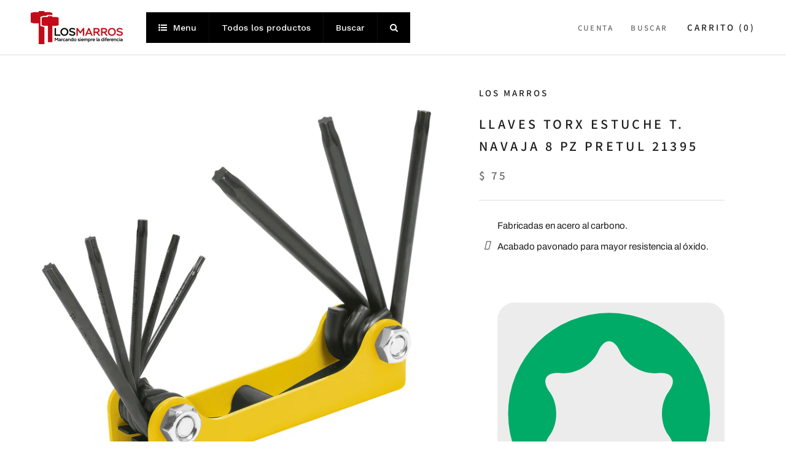

--- FILE ---
content_type: text/html; charset=utf-8
request_url: https://losmarros.com.mx/products/3587
body_size: 23757
content:
<!doctype html>

<html class="no-js" lang="es">
  <head>
    <meta charset="utf-8"> 
    <meta http-equiv="X-UA-Compatible" content="IE=edge,chrome=1">
    <meta name="viewport" content="width=device-width, initial-scale=1.0, height=device-height, minimum-scale=1.0, maximum-scale=1.0">
    <meta name="theme-color" content="">

    <title>
      LLAVES TORX ESTUCHE T. NAVAJA 8 PZ PRETUL 21395 &ndash; Los marros
    </title><meta name="description" content="Fabricadas en acero al carbono. Acabado pavonado para mayor resistencia al óxido. Torx."><link rel="canonical" href="https://losmarros.com.mx/products/3587"><meta property="og:type" content="product">
  <meta property="og:title" content="LLAVES TORX ESTUCHE T. NAVAJA 8 PZ PRETUL 21395"><meta property="og:image" content="http://losmarros.com.mx/cdn/shop/products/TORX-8P_8fa32997-53eb-413d-935a-aefcd0293182.jpg?v=1602801380">
    <meta property="og:image:secure_url" content="https://losmarros.com.mx/cdn/shop/products/TORX-8P_8fa32997-53eb-413d-935a-aefcd0293182.jpg?v=1602801380">
    <meta property="og:image:width" content="1800">
    <meta property="og:image:height" content="1800"><meta property="product:price:amount" content="75.00">
  <meta property="product:price:currency" content="MXN"><meta property="og:description" content="Fabricadas en acero al carbono. Acabado pavonado para mayor resistencia al óxido. Torx."><meta property="og:url" content="https://losmarros.com.mx/products/3587">
<meta property="og:site_name" content="Los marros"><meta name="twitter:card" content="summary"><meta name="twitter:title" content="LLAVES TORX ESTUCHE T. NAVAJA 8 PZ PRETUL 21395">
  <meta name="twitter:description" content="
Fabricadas en acero al carbono.

Acabado pavonado para mayor resistencia al óxido.




Torx.

">
  <meta name="twitter:image" content="https://losmarros.com.mx/cdn/shop/products/TORX-8P_8fa32997-53eb-413d-935a-aefcd0293182_600x600_crop_center.jpg?v=1602801380">

    <!-- "snippets/buddha-megamenu-before.liquid" was not rendered, the associated app was uninstalled -->
  <!-- "snippets/buddha-megamenu.liquid" was not rendered, the associated app was uninstalled -->
  <script>window.performance && window.performance.mark && window.performance.mark('shopify.content_for_header.start');</script><meta name="facebook-domain-verification" content="t1zuhvspk2rik0j02qwa401yilmmc6">
<meta name="facebook-domain-verification" content="ax0iw8ej365pc94ifzw09tah22cizw">
<meta name="facebook-domain-verification" content="u46dvc75a9jop991xbv7q5jkjoc7re">
<meta name="facebook-domain-verification" content="dvze7m1ch32zpagiqrzjnlyqhhdyjv">
<meta name="google-site-verification" content="KOC3LRjpQF08F_nsfeN2xRyhCHZ6CPz4btJR7ZWo910">
<meta id="shopify-digital-wallet" name="shopify-digital-wallet" content="/4539121754/digital_wallets/dialog">
<meta name="shopify-checkout-api-token" content="2cd5bf01d2d7cc26b106853f47385488">
<meta id="in-context-paypal-metadata" data-shop-id="4539121754" data-venmo-supported="false" data-environment="production" data-locale="es_ES" data-paypal-v4="true" data-currency="MXN">
<link rel="alternate" type="application/json+oembed" href="https://losmarros.com.mx/products/3587.oembed">
<script async="async" src="/checkouts/internal/preloads.js?locale=es-MX"></script>
<script id="shopify-features" type="application/json">{"accessToken":"2cd5bf01d2d7cc26b106853f47385488","betas":["rich-media-storefront-analytics"],"domain":"losmarros.com.mx","predictiveSearch":true,"shopId":4539121754,"locale":"es"}</script>
<script>var Shopify = Shopify || {};
Shopify.shop = "los-marros.myshopify.com";
Shopify.locale = "es";
Shopify.currency = {"active":"MXN","rate":"1.0"};
Shopify.country = "MX";
Shopify.theme = {"name":"Prestige","id":105958539423,"schema_name":"Prestige","schema_version":"4.8.1","theme_store_id":855,"role":"main"};
Shopify.theme.handle = "null";
Shopify.theme.style = {"id":null,"handle":null};
Shopify.cdnHost = "losmarros.com.mx/cdn";
Shopify.routes = Shopify.routes || {};
Shopify.routes.root = "/";</script>
<script type="module">!function(o){(o.Shopify=o.Shopify||{}).modules=!0}(window);</script>
<script>!function(o){function n(){var o=[];function n(){o.push(Array.prototype.slice.apply(arguments))}return n.q=o,n}var t=o.Shopify=o.Shopify||{};t.loadFeatures=n(),t.autoloadFeatures=n()}(window);</script>
<script id="shop-js-analytics" type="application/json">{"pageType":"product"}</script>
<script defer="defer" async type="module" src="//losmarros.com.mx/cdn/shopifycloud/shop-js/modules/v2/client.init-shop-cart-sync_CvZOh8Af.es.esm.js"></script>
<script defer="defer" async type="module" src="//losmarros.com.mx/cdn/shopifycloud/shop-js/modules/v2/chunk.common_3Rxs6Qxh.esm.js"></script>
<script type="module">
  await import("//losmarros.com.mx/cdn/shopifycloud/shop-js/modules/v2/client.init-shop-cart-sync_CvZOh8Af.es.esm.js");
await import("//losmarros.com.mx/cdn/shopifycloud/shop-js/modules/v2/chunk.common_3Rxs6Qxh.esm.js");

  window.Shopify.SignInWithShop?.initShopCartSync?.({"fedCMEnabled":true,"windoidEnabled":true});

</script>
<script>(function() {
  var isLoaded = false;
  function asyncLoad() {
    if (isLoaded) return;
    isLoaded = true;
    var urls = ["https:\/\/chimpstatic.com\/mcjs-connected\/js\/users\/ff940f79c4b55e4715609fb3b\/91238e22235232af758c6bcc1.js?shop=los-marros.myshopify.com","https:\/\/cdn.shopify.com\/s\/files\/1\/0045\/3912\/1754\/t\/31\/assets\/globo.menu.init.js?v=1596645182\u0026shop=los-marros.myshopify.com","https:\/\/s3.amazonaws.com\/conektaapi\/v1.0.0\/js\/conekta_shopify.js?shop=los-marros.myshopify.com","https:\/\/cdn.shopify.com\/s\/files\/1\/0033\/3538\/9233\/files\/pushdaddy_v90_test.js?shop=los-marros.myshopify.com","https:\/\/sdks.automizely.com\/conversions\/v1\/conversions.js?app_connection_id=8128886c807545af9b4b061da0a8d781\u0026mapped_org_id=d328b399368b886e8d0cab60ebd3c97e_v1\u0026shop=los-marros.myshopify.com","https:\/\/termsandconditionscheckbox.com\/frontend\/app_terms.js?v=555\u0026shop=los-marros.myshopify.com","\/\/cdn.shopify.com\/proxy\/15bacf394e3b9087ac15f1d30b4506a15d04293418089c9c5f67e68b74c9e162\/cdn.singleassets.com\/storefront-legacy\/single-ui-content-gating-0.0.854.js?shop=los-marros.myshopify.com\u0026sp-cache-control=cHVibGljLCBtYXgtYWdlPTkwMA"];
    for (var i = 0; i < urls.length; i++) {
      var s = document.createElement('script');
      s.type = 'text/javascript';
      s.async = true;
      s.src = urls[i];
      var x = document.getElementsByTagName('script')[0];
      x.parentNode.insertBefore(s, x);
    }
  };
  if(window.attachEvent) {
    window.attachEvent('onload', asyncLoad);
  } else {
    window.addEventListener('load', asyncLoad, false);
  }
})();</script>
<script id="__st">var __st={"a":4539121754,"offset":-21600,"reqid":"edf00211-63bb-44f8-b341-8580b2b14306-1768795868","pageurl":"losmarros.com.mx\/products\/3587","u":"d7bfed84b0f1","p":"product","rtyp":"product","rid":5770992910495};</script>
<script>window.ShopifyPaypalV4VisibilityTracking = true;</script>
<script id="captcha-bootstrap">!function(){'use strict';const t='contact',e='account',n='new_comment',o=[[t,t],['blogs',n],['comments',n],[t,'customer']],c=[[e,'customer_login'],[e,'guest_login'],[e,'recover_customer_password'],[e,'create_customer']],r=t=>t.map((([t,e])=>`form[action*='/${t}']:not([data-nocaptcha='true']) input[name='form_type'][value='${e}']`)).join(','),a=t=>()=>t?[...document.querySelectorAll(t)].map((t=>t.form)):[];function s(){const t=[...o],e=r(t);return a(e)}const i='password',u='form_key',d=['recaptcha-v3-token','g-recaptcha-response','h-captcha-response',i],f=()=>{try{return window.sessionStorage}catch{return}},m='__shopify_v',_=t=>t.elements[u];function p(t,e,n=!1){try{const o=window.sessionStorage,c=JSON.parse(o.getItem(e)),{data:r}=function(t){const{data:e,action:n}=t;return t[m]||n?{data:e,action:n}:{data:t,action:n}}(c);for(const[e,n]of Object.entries(r))t.elements[e]&&(t.elements[e].value=n);n&&o.removeItem(e)}catch(o){console.error('form repopulation failed',{error:o})}}const l='form_type',E='cptcha';function T(t){t.dataset[E]=!0}const w=window,h=w.document,L='Shopify',v='ce_forms',y='captcha';let A=!1;((t,e)=>{const n=(g='f06e6c50-85a8-45c8-87d0-21a2b65856fe',I='https://cdn.shopify.com/shopifycloud/storefront-forms-hcaptcha/ce_storefront_forms_captcha_hcaptcha.v1.5.2.iife.js',D={infoText:'Protegido por hCaptcha',privacyText:'Privacidad',termsText:'Términos'},(t,e,n)=>{const o=w[L][v],c=o.bindForm;if(c)return c(t,g,e,D).then(n);var r;o.q.push([[t,g,e,D],n]),r=I,A||(h.body.append(Object.assign(h.createElement('script'),{id:'captcha-provider',async:!0,src:r})),A=!0)});var g,I,D;w[L]=w[L]||{},w[L][v]=w[L][v]||{},w[L][v].q=[],w[L][y]=w[L][y]||{},w[L][y].protect=function(t,e){n(t,void 0,e),T(t)},Object.freeze(w[L][y]),function(t,e,n,w,h,L){const[v,y,A,g]=function(t,e,n){const i=e?o:[],u=t?c:[],d=[...i,...u],f=r(d),m=r(i),_=r(d.filter((([t,e])=>n.includes(e))));return[a(f),a(m),a(_),s()]}(w,h,L),I=t=>{const e=t.target;return e instanceof HTMLFormElement?e:e&&e.form},D=t=>v().includes(t);t.addEventListener('submit',(t=>{const e=I(t);if(!e)return;const n=D(e)&&!e.dataset.hcaptchaBound&&!e.dataset.recaptchaBound,o=_(e),c=g().includes(e)&&(!o||!o.value);(n||c)&&t.preventDefault(),c&&!n&&(function(t){try{if(!f())return;!function(t){const e=f();if(!e)return;const n=_(t);if(!n)return;const o=n.value;o&&e.removeItem(o)}(t);const e=Array.from(Array(32),(()=>Math.random().toString(36)[2])).join('');!function(t,e){_(t)||t.append(Object.assign(document.createElement('input'),{type:'hidden',name:u})),t.elements[u].value=e}(t,e),function(t,e){const n=f();if(!n)return;const o=[...t.querySelectorAll(`input[type='${i}']`)].map((({name:t})=>t)),c=[...d,...o],r={};for(const[a,s]of new FormData(t).entries())c.includes(a)||(r[a]=s);n.setItem(e,JSON.stringify({[m]:1,action:t.action,data:r}))}(t,e)}catch(e){console.error('failed to persist form',e)}}(e),e.submit())}));const S=(t,e)=>{t&&!t.dataset[E]&&(n(t,e.some((e=>e===t))),T(t))};for(const o of['focusin','change'])t.addEventListener(o,(t=>{const e=I(t);D(e)&&S(e,y())}));const B=e.get('form_key'),M=e.get(l),P=B&&M;t.addEventListener('DOMContentLoaded',(()=>{const t=y();if(P)for(const e of t)e.elements[l].value===M&&p(e,B);[...new Set([...A(),...v().filter((t=>'true'===t.dataset.shopifyCaptcha))])].forEach((e=>S(e,t)))}))}(h,new URLSearchParams(w.location.search),n,t,e,['guest_login'])})(!0,!0)}();</script>
<script integrity="sha256-4kQ18oKyAcykRKYeNunJcIwy7WH5gtpwJnB7kiuLZ1E=" data-source-attribution="shopify.loadfeatures" defer="defer" src="//losmarros.com.mx/cdn/shopifycloud/storefront/assets/storefront/load_feature-a0a9edcb.js" crossorigin="anonymous"></script>
<script data-source-attribution="shopify.dynamic_checkout.dynamic.init">var Shopify=Shopify||{};Shopify.PaymentButton=Shopify.PaymentButton||{isStorefrontPortableWallets:!0,init:function(){window.Shopify.PaymentButton.init=function(){};var t=document.createElement("script");t.src="https://losmarros.com.mx/cdn/shopifycloud/portable-wallets/latest/portable-wallets.es.js",t.type="module",document.head.appendChild(t)}};
</script>
<script data-source-attribution="shopify.dynamic_checkout.buyer_consent">
  function portableWalletsHideBuyerConsent(e){var t=document.getElementById("shopify-buyer-consent"),n=document.getElementById("shopify-subscription-policy-button");t&&n&&(t.classList.add("hidden"),t.setAttribute("aria-hidden","true"),n.removeEventListener("click",e))}function portableWalletsShowBuyerConsent(e){var t=document.getElementById("shopify-buyer-consent"),n=document.getElementById("shopify-subscription-policy-button");t&&n&&(t.classList.remove("hidden"),t.removeAttribute("aria-hidden"),n.addEventListener("click",e))}window.Shopify?.PaymentButton&&(window.Shopify.PaymentButton.hideBuyerConsent=portableWalletsHideBuyerConsent,window.Shopify.PaymentButton.showBuyerConsent=portableWalletsShowBuyerConsent);
</script>
<script>
  function portableWalletsCleanup(e){e&&e.src&&console.error("Failed to load portable wallets script "+e.src);var t=document.querySelectorAll("shopify-accelerated-checkout .shopify-payment-button__skeleton, shopify-accelerated-checkout-cart .wallet-cart-button__skeleton"),e=document.getElementById("shopify-buyer-consent");for(let e=0;e<t.length;e++)t[e].remove();e&&e.remove()}function portableWalletsNotLoadedAsModule(e){e instanceof ErrorEvent&&"string"==typeof e.message&&e.message.includes("import.meta")&&"string"==typeof e.filename&&e.filename.includes("portable-wallets")&&(window.removeEventListener("error",portableWalletsNotLoadedAsModule),window.Shopify.PaymentButton.failedToLoad=e,"loading"===document.readyState?document.addEventListener("DOMContentLoaded",window.Shopify.PaymentButton.init):window.Shopify.PaymentButton.init())}window.addEventListener("error",portableWalletsNotLoadedAsModule);
</script>

<script type="module" src="https://losmarros.com.mx/cdn/shopifycloud/portable-wallets/latest/portable-wallets.es.js" onError="portableWalletsCleanup(this)" crossorigin="anonymous"></script>
<script nomodule>
  document.addEventListener("DOMContentLoaded", portableWalletsCleanup);
</script>

<link id="shopify-accelerated-checkout-styles" rel="stylesheet" media="screen" href="https://losmarros.com.mx/cdn/shopifycloud/portable-wallets/latest/accelerated-checkout-backwards-compat.css" crossorigin="anonymous">
<style id="shopify-accelerated-checkout-cart">
        #shopify-buyer-consent {
  margin-top: 1em;
  display: inline-block;
  width: 100%;
}

#shopify-buyer-consent.hidden {
  display: none;
}

#shopify-subscription-policy-button {
  background: none;
  border: none;
  padding: 0;
  text-decoration: underline;
  font-size: inherit;
  cursor: pointer;
}

#shopify-subscription-policy-button::before {
  box-shadow: none;
}

      </style>

<script>window.performance && window.performance.mark && window.performance.mark('shopify.content_for_header.end');</script><link rel="stylesheet" href="//losmarros.com.mx/cdn/shop/t/31/assets/theme.scss.css?v=63846324830800527041765226416">

    <script>
      // This allows to expose several variables to the global scope, to be used in scripts
      window.theme = {
        pageType: "product",
        moneyFormat: "$ {{amount}}",
        moneyWithCurrencyFormat: "$ {{amount}} MXN",
        productImageSize: "short",
        searchMode: "product,article",
        showPageTransition: false,
        showElementStaggering: false,
        showImageZooming: true
      };

      window.routes = {
        rootUrl: "\/",
        cartUrl: "\/cart",
        cartAddUrl: "\/cart\/add",
        cartChangeUrl: "\/cart\/change",
        searchUrl: "\/search",
        productRecommendationsUrl: "\/recommendations\/products"
      };

      window.languages = {
        cartAddNote: "AGREGAR NOTA",
        cartEditNote: "EDITAR ORDEN",
        productImageLoadingError: "Error al cargar imágen",
        productFormAddToCart: "Agregar al carrito",
        productFormUnavailable: "Indisponible",
        productFormSoldOut: "Vendido",
        shippingEstimatorOneResult: "Un resultado encontrado",
        shippingEstimatorMoreResults: "Más resultados",
        shippingEstimatorNoResults: "Sin resultados"
      };

      window.lazySizesConfig = {
        loadHidden: false,
        hFac: 0.5,
        expFactor: 2,
        ricTimeout: 150,
        lazyClass: 'Image--lazyLoad',
        loadingClass: 'Image--lazyLoading',
        loadedClass: 'Image--lazyLoaded'
      };

      document.documentElement.className = document.documentElement.className.replace('no-js', 'js');
      document.documentElement.style.setProperty('--window-height', window.innerHeight + 'px');

      // We do a quick detection of some features (we could use Modernizr but for so little...)
      (function() {
        document.documentElement.className += ((window.CSS && window.CSS.supports('(position: sticky) or (position: -webkit-sticky)')) ? ' supports-sticky' : ' no-supports-sticky');
        document.documentElement.className += (window.matchMedia('(-moz-touch-enabled: 1), (hover: none)')).matches ? ' no-supports-hover' : ' supports-hover';
      }());
    </script>

    <script src="//losmarros.com.mx/cdn/shop/t/31/assets/lazysizes.min.js?v=174358363404432586981595445225" async></script><script src="https://polyfill-fastly.net/v3/polyfill.min.js?unknown=polyfill&features=fetch,Element.prototype.closest,Element.prototype.remove,Element.prototype.classList,Array.prototype.includes,Array.prototype.fill,Object.assign,CustomEvent,IntersectionObserver,IntersectionObserverEntry,URL" defer></script>
    <script src="//losmarros.com.mx/cdn/shop/t/31/assets/libs.min.js?v=26178543184394469741595445224" defer></script>
    <script src="//losmarros.com.mx/cdn/shop/t/31/assets/theme.min.js?v=160270319467524599381596645184" defer></script>
    <script src="//losmarros.com.mx/cdn/shop/t/31/assets/custom.js?v=183944157590872491501595445226" defer></script>

    <script>
      (function () {
        window.onpageshow = function() {
          if (window.theme.showPageTransition) {
            var pageTransition = document.querySelector('.PageTransition');

            if (pageTransition) {
              pageTransition.style.visibility = 'visible';
              pageTransition.style.opacity = '0';
            }
          }

          // When the page is loaded from the cache, we have to reload the cart content
          document.documentElement.dispatchEvent(new CustomEvent('cart:refresh', {
            bubbles: true
          }));
        };
      })();
    </script>

    
  <script type="application/ld+json">
  {
    "@context": "http://schema.org",
    "@type": "Product",
    "offers": [{
          "@type": "Offer",
          "name": "Default Title",
          "availability":"https://schema.org/InStock",
          "price": 75.0,
          "priceCurrency": "MXN",
          "priceValidUntil": "2026-01-28","sku": "21395","url": "/products/3587/products/3587?variant=42007962779807"
        }
],
    "brand": {
      "name": "Los marros"
    },
    "name": "LLAVES TORX ESTUCHE T. NAVAJA 8 PZ PRETUL 21395",
    "description": "\nFabricadas en acero al carbono.\n\nAcabado pavonado para mayor resistencia al óxido.\n\n\n\n\nTorx.\n\n",
    "category": "Kit de Herramientas",
    "url": "/products/3587/products/3587",
    "sku": "21395",
    "image": {
      "@type": "ImageObject",
      "url": "https://losmarros.com.mx/cdn/shop/products/TORX-8P_8fa32997-53eb-413d-935a-aefcd0293182_1024x.jpg?v=1602801380",
      "image": "https://losmarros.com.mx/cdn/shop/products/TORX-8P_8fa32997-53eb-413d-935a-aefcd0293182_1024x.jpg?v=1602801380",
      "name": "LLAVES TORX ESTUCHE T. NAVAJA 8 PZ PRETUL 21395",
      "width": "1024",
      "height": "1024"
    }
  }
  </script>



  <script type="application/ld+json">
  {
    "@context": "http://schema.org",
    "@type": "BreadcrumbList",
  "itemListElement": [{
      "@type": "ListItem",
      "position": 1,
      "name": "Translation missing: es.general.breadcrumb.home",
      "item": "https://losmarros.com.mx"
    },{
          "@type": "ListItem",
          "position": 2,
          "name": "LLAVES TORX ESTUCHE T. NAVAJA 8 PZ PRETUL 21395",
          "item": "https://losmarros.com.mx/products/3587"
        }]
  }
  </script>

    
  
  
  

<script>


window.isHUCSInstalled = false;</script>
<!-- Yandex Metrica --><script type="text/javascript">
    /* PRELOADS */
const loadScript = (callback) => {
    callback();
};

document.addEventListener("DOMContentLoaded", () => {
    loadScript(function() {
        window.dataLayer = window.dataLayer || [];

        let sku = '';
        let template = "product";

        const cart = {
            'products': []
        };


        const triggersList = {
            cartTriggers: 'form[action="/cart/add"] [type="submit"],.add-to-cart,.cart-btn',
            viewCart: 'form[action="/cart"],.my-cart,.trigger-cart,#mobileCart',
            removeCartTrigger: '[href*="/cart/change"]',
            cartVisableSelector: ['.inlinecart.is-active,.inline-cart.is-active'],
        };

        const storeData = {
            dynamicCart: false,
            cart: cart.products,
            wishlist: null,
            removeCart: null
        }

        if (template.match(/.*product.*/gi) && !template.match(/.*collection.*/gi)) {
            let product_view = {
                'products': [{
                    'id': "5770992910495",
                    'name': "LLAVES TORX ESTUCHE T. NAVAJA 8 PZ PRETUL 21395",
                    'price': "75.00",
                    'brand': "Los marros",
                    'category': "",
                    
                        
                            
                                "variant": "Default Title",
                            
                        
                    
                }]
            };

            function productView() {
                sku = '';

                dataLayer.push({
                    "ecommerce": {
                        "detail": product_view
                    }
                });
            }

            productView();

            triggersList.cartTriggers.split(',').forEach(selector => {
                let element = document.querySelector(selector);
                if (element) {
                    element.addEventListener('click', () => {
                       let skumatch = "";
                        if (sku != skumatch) {
                            productView();
                        }
                    });
                }
            });
        }

        if (template.match(/.*cart.*/gi)) {
            triggersList.removeCartTrigger.split(',').forEach(selector => {
                let elements = document.querySelectorAll(selector);
                if (elements) {
                    elements.forEach(element => {
                        element.addEventListener('click', (event) => {
                            event.preventDefault();
                            fetch('/cart.js')
                                .then(response => response.json())
                                .then(data => {
                                    storeData.removeCart = data;
                                    let products_remove = {
                                        'products': storeData.removeCart.items.map(function(line_item) {
                                            return {
                                                'id': line_item.id,
                                                'name': line_item.title,
                                                'quantity': line_item.quantity
                                            }
                                        })
                                    };

                                    dataLayer.push({
                                        "ecommerce": {
                                            "remove": products_remove
                                        }
                                    });
                                });
                        });
                    });
                }
            });
        }

        triggersList.cartTriggers.split(',').forEach(selector => {
            let elements = document.querySelectorAll(selector);
            if (elements) {
                elements.forEach(element => {
                    element.addEventListener('click', (event) => {
                        let product_add = {
                            'products': [{
                                'id': "5770992910495",
                                'name': "LLAVES TORX ESTUCHE T. NAVAJA 8 PZ PRETUL 21395",
                                'price': "75.00",
                                'brand': "Los marros",
                                'category': "",
                                
                                  
                                    
                                        "variant": "Default Title",
                                    
                                  
                                
                                'quantity': document.querySelector('[name="quantity"]') ? document.querySelector('[name="quantity"]').value : "1",
                            }]
                        };

                        dataLayer.push({
                            "ecommerce": {
                                "add": product_add
                            }
                        });
                    });
                });
            }
        });

    });
});


</script>
<!-- Yandex.Metrica counter -->
<script type="text/javascript" >
    (function(m,e,t,r,i,k,a){m[i]=m[i]||function(){(m[i].a=m[i].a||[]).push(arguments)};
    m[i].l=1*new Date();k=e.createElement(t),a=e.getElementsByTagName(t)[0],k.async=1,k.src=r,a.parentNode.insertBefore(k,a)})
    (window, document, "script", "https://mc.yandex.ru/metrika/tag.js", "ym");
    ym(86640565, "init", {
            clickmap:true,
            trackLinks:true,
            accurateTrackBounce:true,
            webvisor:true,
            ecommerce:"dataLayer"
    });
</script>
<noscript><div><img src="https://mc.yandex.ru/watch/86640565" style="position:absolute; left:-9999px;" alt="" /></div></noscript>
<!-- /Yandex.Metrica counter -->
<!-- Yandex Metrica --><link href="https://monorail-edge.shopifysvc.com" rel="dns-prefetch">
<script>(function(){if ("sendBeacon" in navigator && "performance" in window) {try {var session_token_from_headers = performance.getEntriesByType('navigation')[0].serverTiming.find(x => x.name == '_s').description;} catch {var session_token_from_headers = undefined;}var session_cookie_matches = document.cookie.match(/_shopify_s=([^;]*)/);var session_token_from_cookie = session_cookie_matches && session_cookie_matches.length === 2 ? session_cookie_matches[1] : "";var session_token = session_token_from_headers || session_token_from_cookie || "";function handle_abandonment_event(e) {var entries = performance.getEntries().filter(function(entry) {return /monorail-edge.shopifysvc.com/.test(entry.name);});if (!window.abandonment_tracked && entries.length === 0) {window.abandonment_tracked = true;var currentMs = Date.now();var navigation_start = performance.timing.navigationStart;var payload = {shop_id: 4539121754,url: window.location.href,navigation_start,duration: currentMs - navigation_start,session_token,page_type: "product"};window.navigator.sendBeacon("https://monorail-edge.shopifysvc.com/v1/produce", JSON.stringify({schema_id: "online_store_buyer_site_abandonment/1.1",payload: payload,metadata: {event_created_at_ms: currentMs,event_sent_at_ms: currentMs}}));}}window.addEventListener('pagehide', handle_abandonment_event);}}());</script>
<script id="web-pixels-manager-setup">(function e(e,d,r,n,o){if(void 0===o&&(o={}),!Boolean(null===(a=null===(i=window.Shopify)||void 0===i?void 0:i.analytics)||void 0===a?void 0:a.replayQueue)){var i,a;window.Shopify=window.Shopify||{};var t=window.Shopify;t.analytics=t.analytics||{};var s=t.analytics;s.replayQueue=[],s.publish=function(e,d,r){return s.replayQueue.push([e,d,r]),!0};try{self.performance.mark("wpm:start")}catch(e){}var l=function(){var e={modern:/Edge?\/(1{2}[4-9]|1[2-9]\d|[2-9]\d{2}|\d{4,})\.\d+(\.\d+|)|Firefox\/(1{2}[4-9]|1[2-9]\d|[2-9]\d{2}|\d{4,})\.\d+(\.\d+|)|Chrom(ium|e)\/(9{2}|\d{3,})\.\d+(\.\d+|)|(Maci|X1{2}).+ Version\/(15\.\d+|(1[6-9]|[2-9]\d|\d{3,})\.\d+)([,.]\d+|)( \(\w+\)|)( Mobile\/\w+|) Safari\/|Chrome.+OPR\/(9{2}|\d{3,})\.\d+\.\d+|(CPU[ +]OS|iPhone[ +]OS|CPU[ +]iPhone|CPU IPhone OS|CPU iPad OS)[ +]+(15[._]\d+|(1[6-9]|[2-9]\d|\d{3,})[._]\d+)([._]\d+|)|Android:?[ /-](13[3-9]|1[4-9]\d|[2-9]\d{2}|\d{4,})(\.\d+|)(\.\d+|)|Android.+Firefox\/(13[5-9]|1[4-9]\d|[2-9]\d{2}|\d{4,})\.\d+(\.\d+|)|Android.+Chrom(ium|e)\/(13[3-9]|1[4-9]\d|[2-9]\d{2}|\d{4,})\.\d+(\.\d+|)|SamsungBrowser\/([2-9]\d|\d{3,})\.\d+/,legacy:/Edge?\/(1[6-9]|[2-9]\d|\d{3,})\.\d+(\.\d+|)|Firefox\/(5[4-9]|[6-9]\d|\d{3,})\.\d+(\.\d+|)|Chrom(ium|e)\/(5[1-9]|[6-9]\d|\d{3,})\.\d+(\.\d+|)([\d.]+$|.*Safari\/(?![\d.]+ Edge\/[\d.]+$))|(Maci|X1{2}).+ Version\/(10\.\d+|(1[1-9]|[2-9]\d|\d{3,})\.\d+)([,.]\d+|)( \(\w+\)|)( Mobile\/\w+|) Safari\/|Chrome.+OPR\/(3[89]|[4-9]\d|\d{3,})\.\d+\.\d+|(CPU[ +]OS|iPhone[ +]OS|CPU[ +]iPhone|CPU IPhone OS|CPU iPad OS)[ +]+(10[._]\d+|(1[1-9]|[2-9]\d|\d{3,})[._]\d+)([._]\d+|)|Android:?[ /-](13[3-9]|1[4-9]\d|[2-9]\d{2}|\d{4,})(\.\d+|)(\.\d+|)|Mobile Safari.+OPR\/([89]\d|\d{3,})\.\d+\.\d+|Android.+Firefox\/(13[5-9]|1[4-9]\d|[2-9]\d{2}|\d{4,})\.\d+(\.\d+|)|Android.+Chrom(ium|e)\/(13[3-9]|1[4-9]\d|[2-9]\d{2}|\d{4,})\.\d+(\.\d+|)|Android.+(UC? ?Browser|UCWEB|U3)[ /]?(15\.([5-9]|\d{2,})|(1[6-9]|[2-9]\d|\d{3,})\.\d+)\.\d+|SamsungBrowser\/(5\.\d+|([6-9]|\d{2,})\.\d+)|Android.+MQ{2}Browser\/(14(\.(9|\d{2,})|)|(1[5-9]|[2-9]\d|\d{3,})(\.\d+|))(\.\d+|)|K[Aa][Ii]OS\/(3\.\d+|([4-9]|\d{2,})\.\d+)(\.\d+|)/},d=e.modern,r=e.legacy,n=navigator.userAgent;return n.match(d)?"modern":n.match(r)?"legacy":"unknown"}(),u="modern"===l?"modern":"legacy",c=(null!=n?n:{modern:"",legacy:""})[u],f=function(e){return[e.baseUrl,"/wpm","/b",e.hashVersion,"modern"===e.buildTarget?"m":"l",".js"].join("")}({baseUrl:d,hashVersion:r,buildTarget:u}),m=function(e){var d=e.version,r=e.bundleTarget,n=e.surface,o=e.pageUrl,i=e.monorailEndpoint;return{emit:function(e){var a=e.status,t=e.errorMsg,s=(new Date).getTime(),l=JSON.stringify({metadata:{event_sent_at_ms:s},events:[{schema_id:"web_pixels_manager_load/3.1",payload:{version:d,bundle_target:r,page_url:o,status:a,surface:n,error_msg:t},metadata:{event_created_at_ms:s}}]});if(!i)return console&&console.warn&&console.warn("[Web Pixels Manager] No Monorail endpoint provided, skipping logging."),!1;try{return self.navigator.sendBeacon.bind(self.navigator)(i,l)}catch(e){}var u=new XMLHttpRequest;try{return u.open("POST",i,!0),u.setRequestHeader("Content-Type","text/plain"),u.send(l),!0}catch(e){return console&&console.warn&&console.warn("[Web Pixels Manager] Got an unhandled error while logging to Monorail."),!1}}}}({version:r,bundleTarget:l,surface:e.surface,pageUrl:self.location.href,monorailEndpoint:e.monorailEndpoint});try{o.browserTarget=l,function(e){var d=e.src,r=e.async,n=void 0===r||r,o=e.onload,i=e.onerror,a=e.sri,t=e.scriptDataAttributes,s=void 0===t?{}:t,l=document.createElement("script"),u=document.querySelector("head"),c=document.querySelector("body");if(l.async=n,l.src=d,a&&(l.integrity=a,l.crossOrigin="anonymous"),s)for(var f in s)if(Object.prototype.hasOwnProperty.call(s,f))try{l.dataset[f]=s[f]}catch(e){}if(o&&l.addEventListener("load",o),i&&l.addEventListener("error",i),u)u.appendChild(l);else{if(!c)throw new Error("Did not find a head or body element to append the script");c.appendChild(l)}}({src:f,async:!0,onload:function(){if(!function(){var e,d;return Boolean(null===(d=null===(e=window.Shopify)||void 0===e?void 0:e.analytics)||void 0===d?void 0:d.initialized)}()){var d=window.webPixelsManager.init(e)||void 0;if(d){var r=window.Shopify.analytics;r.replayQueue.forEach((function(e){var r=e[0],n=e[1],o=e[2];d.publishCustomEvent(r,n,o)})),r.replayQueue=[],r.publish=d.publishCustomEvent,r.visitor=d.visitor,r.initialized=!0}}},onerror:function(){return m.emit({status:"failed",errorMsg:"".concat(f," has failed to load")})},sri:function(e){var d=/^sha384-[A-Za-z0-9+/=]+$/;return"string"==typeof e&&d.test(e)}(c)?c:"",scriptDataAttributes:o}),m.emit({status:"loading"})}catch(e){m.emit({status:"failed",errorMsg:(null==e?void 0:e.message)||"Unknown error"})}}})({shopId: 4539121754,storefrontBaseUrl: "https://losmarros.com.mx",extensionsBaseUrl: "https://extensions.shopifycdn.com/cdn/shopifycloud/web-pixels-manager",monorailEndpoint: "https://monorail-edge.shopifysvc.com/unstable/produce_batch",surface: "storefront-renderer",enabledBetaFlags: ["2dca8a86"],webPixelsConfigList: [{"id":"645857439","configuration":"{\"hashed_organization_id\":\"d328b399368b886e8d0cab60ebd3c97e_v1\",\"app_key\":\"los-marros\",\"allow_collect_personal_data\":\"true\"}","eventPayloadVersion":"v1","runtimeContext":"STRICT","scriptVersion":"6f6660f15c595d517f203f6e1abcb171","type":"APP","apiClientId":2814809,"privacyPurposes":["ANALYTICS","MARKETING","SALE_OF_DATA"],"dataSharingAdjustments":{"protectedCustomerApprovalScopes":["read_customer_address","read_customer_email","read_customer_name","read_customer_personal_data","read_customer_phone"]}},{"id":"560332959","configuration":"{\"config\":\"{\\\"pixel_id\\\":\\\"AW-809123839\\\",\\\"target_country\\\":\\\"MX\\\",\\\"gtag_events\\\":[{\\\"type\\\":\\\"page_view\\\",\\\"action_label\\\":\\\"AW-809123839\\\/Y3GOCP2rhYYDEP__6IED\\\"},{\\\"type\\\":\\\"purchase\\\",\\\"action_label\\\":\\\"AW-809123839\\\/HUOOCICshYYDEP__6IED\\\"},{\\\"type\\\":\\\"view_item\\\",\\\"action_label\\\":\\\"AW-809123839\\\/_ZNOCIOshYYDEP__6IED\\\"},{\\\"type\\\":\\\"add_to_cart\\\",\\\"action_label\\\":\\\"AW-809123839\\\/y0SRCIashYYDEP__6IED\\\"},{\\\"type\\\":\\\"begin_checkout\\\",\\\"action_label\\\":\\\"AW-809123839\\\/BWGkCImshYYDEP__6IED\\\"},{\\\"type\\\":\\\"search\\\",\\\"action_label\\\":\\\"AW-809123839\\\/-nuKCIyshYYDEP__6IED\\\"},{\\\"type\\\":\\\"add_payment_info\\\",\\\"action_label\\\":\\\"AW-809123839\\\/xQ4sCI-shYYDEP__6IED\\\"}],\\\"enable_monitoring_mode\\\":false}\"}","eventPayloadVersion":"v1","runtimeContext":"OPEN","scriptVersion":"b2a88bafab3e21179ed38636efcd8a93","type":"APP","apiClientId":1780363,"privacyPurposes":[],"dataSharingAdjustments":{"protectedCustomerApprovalScopes":["read_customer_address","read_customer_email","read_customer_name","read_customer_personal_data","read_customer_phone"]}},{"id":"248610975","configuration":"{\"pixel_id\":\"708168514037530\",\"pixel_type\":\"facebook_pixel\",\"metaapp_system_user_token\":\"-\"}","eventPayloadVersion":"v1","runtimeContext":"OPEN","scriptVersion":"ca16bc87fe92b6042fbaa3acc2fbdaa6","type":"APP","apiClientId":2329312,"privacyPurposes":["ANALYTICS","MARKETING","SALE_OF_DATA"],"dataSharingAdjustments":{"protectedCustomerApprovalScopes":["read_customer_address","read_customer_email","read_customer_name","read_customer_personal_data","read_customer_phone"]}},{"id":"shopify-app-pixel","configuration":"{}","eventPayloadVersion":"v1","runtimeContext":"STRICT","scriptVersion":"0450","apiClientId":"shopify-pixel","type":"APP","privacyPurposes":["ANALYTICS","MARKETING"]},{"id":"shopify-custom-pixel","eventPayloadVersion":"v1","runtimeContext":"LAX","scriptVersion":"0450","apiClientId":"shopify-pixel","type":"CUSTOM","privacyPurposes":["ANALYTICS","MARKETING"]}],isMerchantRequest: false,initData: {"shop":{"name":"Los marros","paymentSettings":{"currencyCode":"MXN"},"myshopifyDomain":"los-marros.myshopify.com","countryCode":"MX","storefrontUrl":"https:\/\/losmarros.com.mx"},"customer":null,"cart":null,"checkout":null,"productVariants":[{"price":{"amount":75.0,"currencyCode":"MXN"},"product":{"title":"LLAVES TORX ESTUCHE T. NAVAJA 8 PZ PRETUL 21395","vendor":"Los marros","id":"5770992910495","untranslatedTitle":"LLAVES TORX ESTUCHE T. NAVAJA 8 PZ PRETUL 21395","url":"\/products\/3587","type":"Kit de Herramientas"},"id":"42007962779807","image":{"src":"\/\/losmarros.com.mx\/cdn\/shop\/products\/TORX-8P_8fa32997-53eb-413d-935a-aefcd0293182.jpg?v=1602801380"},"sku":"21395","title":"Default Title","untranslatedTitle":"Default Title"}],"purchasingCompany":null},},"https://losmarros.com.mx/cdn","fcfee988w5aeb613cpc8e4bc33m6693e112",{"modern":"","legacy":""},{"shopId":"4539121754","storefrontBaseUrl":"https:\/\/losmarros.com.mx","extensionBaseUrl":"https:\/\/extensions.shopifycdn.com\/cdn\/shopifycloud\/web-pixels-manager","surface":"storefront-renderer","enabledBetaFlags":"[\"2dca8a86\"]","isMerchantRequest":"false","hashVersion":"fcfee988w5aeb613cpc8e4bc33m6693e112","publish":"custom","events":"[[\"page_viewed\",{}],[\"product_viewed\",{\"productVariant\":{\"price\":{\"amount\":75.0,\"currencyCode\":\"MXN\"},\"product\":{\"title\":\"LLAVES TORX ESTUCHE T. NAVAJA 8 PZ PRETUL 21395\",\"vendor\":\"Los marros\",\"id\":\"5770992910495\",\"untranslatedTitle\":\"LLAVES TORX ESTUCHE T. NAVAJA 8 PZ PRETUL 21395\",\"url\":\"\/products\/3587\",\"type\":\"Kit de Herramientas\"},\"id\":\"42007962779807\",\"image\":{\"src\":\"\/\/losmarros.com.mx\/cdn\/shop\/products\/TORX-8P_8fa32997-53eb-413d-935a-aefcd0293182.jpg?v=1602801380\"},\"sku\":\"21395\",\"title\":\"Default Title\",\"untranslatedTitle\":\"Default Title\"}}]]"});</script><script>
  window.ShopifyAnalytics = window.ShopifyAnalytics || {};
  window.ShopifyAnalytics.meta = window.ShopifyAnalytics.meta || {};
  window.ShopifyAnalytics.meta.currency = 'MXN';
  var meta = {"product":{"id":5770992910495,"gid":"gid:\/\/shopify\/Product\/5770992910495","vendor":"Los marros","type":"Kit de Herramientas","handle":"3587","variants":[{"id":42007962779807,"price":7500,"name":"LLAVES TORX ESTUCHE T. NAVAJA 8 PZ PRETUL 21395","public_title":null,"sku":"21395"}],"remote":false},"page":{"pageType":"product","resourceType":"product","resourceId":5770992910495,"requestId":"edf00211-63bb-44f8-b341-8580b2b14306-1768795868"}};
  for (var attr in meta) {
    window.ShopifyAnalytics.meta[attr] = meta[attr];
  }
</script>
<script class="analytics">
  (function () {
    var customDocumentWrite = function(content) {
      var jquery = null;

      if (window.jQuery) {
        jquery = window.jQuery;
      } else if (window.Checkout && window.Checkout.$) {
        jquery = window.Checkout.$;
      }

      if (jquery) {
        jquery('body').append(content);
      }
    };

    var hasLoggedConversion = function(token) {
      if (token) {
        return document.cookie.indexOf('loggedConversion=' + token) !== -1;
      }
      return false;
    }

    var setCookieIfConversion = function(token) {
      if (token) {
        var twoMonthsFromNow = new Date(Date.now());
        twoMonthsFromNow.setMonth(twoMonthsFromNow.getMonth() + 2);

        document.cookie = 'loggedConversion=' + token + '; expires=' + twoMonthsFromNow;
      }
    }

    var trekkie = window.ShopifyAnalytics.lib = window.trekkie = window.trekkie || [];
    if (trekkie.integrations) {
      return;
    }
    trekkie.methods = [
      'identify',
      'page',
      'ready',
      'track',
      'trackForm',
      'trackLink'
    ];
    trekkie.factory = function(method) {
      return function() {
        var args = Array.prototype.slice.call(arguments);
        args.unshift(method);
        trekkie.push(args);
        return trekkie;
      };
    };
    for (var i = 0; i < trekkie.methods.length; i++) {
      var key = trekkie.methods[i];
      trekkie[key] = trekkie.factory(key);
    }
    trekkie.load = function(config) {
      trekkie.config = config || {};
      trekkie.config.initialDocumentCookie = document.cookie;
      var first = document.getElementsByTagName('script')[0];
      var script = document.createElement('script');
      script.type = 'text/javascript';
      script.onerror = function(e) {
        var scriptFallback = document.createElement('script');
        scriptFallback.type = 'text/javascript';
        scriptFallback.onerror = function(error) {
                var Monorail = {
      produce: function produce(monorailDomain, schemaId, payload) {
        var currentMs = new Date().getTime();
        var event = {
          schema_id: schemaId,
          payload: payload,
          metadata: {
            event_created_at_ms: currentMs,
            event_sent_at_ms: currentMs
          }
        };
        return Monorail.sendRequest("https://" + monorailDomain + "/v1/produce", JSON.stringify(event));
      },
      sendRequest: function sendRequest(endpointUrl, payload) {
        // Try the sendBeacon API
        if (window && window.navigator && typeof window.navigator.sendBeacon === 'function' && typeof window.Blob === 'function' && !Monorail.isIos12()) {
          var blobData = new window.Blob([payload], {
            type: 'text/plain'
          });

          if (window.navigator.sendBeacon(endpointUrl, blobData)) {
            return true;
          } // sendBeacon was not successful

        } // XHR beacon

        var xhr = new XMLHttpRequest();

        try {
          xhr.open('POST', endpointUrl);
          xhr.setRequestHeader('Content-Type', 'text/plain');
          xhr.send(payload);
        } catch (e) {
          console.log(e);
        }

        return false;
      },
      isIos12: function isIos12() {
        return window.navigator.userAgent.lastIndexOf('iPhone; CPU iPhone OS 12_') !== -1 || window.navigator.userAgent.lastIndexOf('iPad; CPU OS 12_') !== -1;
      }
    };
    Monorail.produce('monorail-edge.shopifysvc.com',
      'trekkie_storefront_load_errors/1.1',
      {shop_id: 4539121754,
      theme_id: 105958539423,
      app_name: "storefront",
      context_url: window.location.href,
      source_url: "//losmarros.com.mx/cdn/s/trekkie.storefront.cd680fe47e6c39ca5d5df5f0a32d569bc48c0f27.min.js"});

        };
        scriptFallback.async = true;
        scriptFallback.src = '//losmarros.com.mx/cdn/s/trekkie.storefront.cd680fe47e6c39ca5d5df5f0a32d569bc48c0f27.min.js';
        first.parentNode.insertBefore(scriptFallback, first);
      };
      script.async = true;
      script.src = '//losmarros.com.mx/cdn/s/trekkie.storefront.cd680fe47e6c39ca5d5df5f0a32d569bc48c0f27.min.js';
      first.parentNode.insertBefore(script, first);
    };
    trekkie.load(
      {"Trekkie":{"appName":"storefront","development":false,"defaultAttributes":{"shopId":4539121754,"isMerchantRequest":null,"themeId":105958539423,"themeCityHash":"12048644911472221336","contentLanguage":"es","currency":"MXN","eventMetadataId":"44d54d6b-754d-4330-9204-ec44b809f960"},"isServerSideCookieWritingEnabled":true,"monorailRegion":"shop_domain","enabledBetaFlags":["65f19447"]},"Session Attribution":{},"S2S":{"facebookCapiEnabled":true,"source":"trekkie-storefront-renderer","apiClientId":580111}}
    );

    var loaded = false;
    trekkie.ready(function() {
      if (loaded) return;
      loaded = true;

      window.ShopifyAnalytics.lib = window.trekkie;

      var originalDocumentWrite = document.write;
      document.write = customDocumentWrite;
      try { window.ShopifyAnalytics.merchantGoogleAnalytics.call(this); } catch(error) {};
      document.write = originalDocumentWrite;

      window.ShopifyAnalytics.lib.page(null,{"pageType":"product","resourceType":"product","resourceId":5770992910495,"requestId":"edf00211-63bb-44f8-b341-8580b2b14306-1768795868","shopifyEmitted":true});

      var match = window.location.pathname.match(/checkouts\/(.+)\/(thank_you|post_purchase)/)
      var token = match? match[1]: undefined;
      if (!hasLoggedConversion(token)) {
        setCookieIfConversion(token);
        window.ShopifyAnalytics.lib.track("Viewed Product",{"currency":"MXN","variantId":42007962779807,"productId":5770992910495,"productGid":"gid:\/\/shopify\/Product\/5770992910495","name":"LLAVES TORX ESTUCHE T. NAVAJA 8 PZ PRETUL 21395","price":"75.00","sku":"21395","brand":"Los marros","variant":null,"category":"Kit de Herramientas","nonInteraction":true,"remote":false},undefined,undefined,{"shopifyEmitted":true});
      window.ShopifyAnalytics.lib.track("monorail:\/\/trekkie_storefront_viewed_product\/1.1",{"currency":"MXN","variantId":42007962779807,"productId":5770992910495,"productGid":"gid:\/\/shopify\/Product\/5770992910495","name":"LLAVES TORX ESTUCHE T. NAVAJA 8 PZ PRETUL 21395","price":"75.00","sku":"21395","brand":"Los marros","variant":null,"category":"Kit de Herramientas","nonInteraction":true,"remote":false,"referer":"https:\/\/losmarros.com.mx\/products\/3587"});
      }
    });


        var eventsListenerScript = document.createElement('script');
        eventsListenerScript.async = true;
        eventsListenerScript.src = "//losmarros.com.mx/cdn/shopifycloud/storefront/assets/shop_events_listener-3da45d37.js";
        document.getElementsByTagName('head')[0].appendChild(eventsListenerScript);

})();</script>
<script
  defer
  src="https://losmarros.com.mx/cdn/shopifycloud/perf-kit/shopify-perf-kit-3.0.4.min.js"
  data-application="storefront-renderer"
  data-shop-id="4539121754"
  data-render-region="gcp-us-central1"
  data-page-type="product"
  data-theme-instance-id="105958539423"
  data-theme-name="Prestige"
  data-theme-version="4.8.1"
  data-monorail-region="shop_domain"
  data-resource-timing-sampling-rate="10"
  data-shs="true"
  data-shs-beacon="true"
  data-shs-export-with-fetch="true"
  data-shs-logs-sample-rate="1"
  data-shs-beacon-endpoint="https://losmarros.com.mx/api/collect"
></script>
</head>

  <body class="prestige--v4  template-product">
  <!-- "snippets/buddha-megamenu-wireframe.liquid" was not rendered, the associated app was uninstalled -->
    <a class="PageSkipLink u-visually-hidden" href="#main">SALTAR CONTENIDO</a>
    <span class="LoadingBar"></span>
    <div class="PageOverlay"></div>
    <div class="PageTransition"></div>

    <div id="shopify-section-popup" class="shopify-section"></div>
    <div id="shopify-section-sidebar-menu" class="shopify-section"><section id="sidebar-menu" class="SidebarMenu Drawer Drawer--small Drawer--fromLeft" aria-hidden="true" data-section-id="sidebar-menu" data-section-type="sidebar-menu">
    <header class="Drawer__Header" data-drawer-animated-left>
      <button class="Drawer__Close Icon-Wrapper--clickable" data-action="close-drawer" data-drawer-id="sidebar-menu" aria-label="CERRAR NAVEGACION"><svg class="Icon Icon--close" role="presentation" viewBox="0 0 16 14">
      <path d="M15 0L1 14m14 0L1 0" stroke="currentColor" fill="none" fill-rule="evenodd"></path>
    </svg></button>
    </header>

    <div class="Drawer__Content">
      <div class="Drawer__Main" data-drawer-animated-left data-scrollable>
        <div class="Drawer__Container">
          <nav class="SidebarMenu__Nav SidebarMenu__Nav--primary" aria-label="BARRA DE NAVEGACION"><div class="Collapsible"><a href="/collections" class="Collapsible__Button Heading Link Link--primary u-h6">Departamentos</a></div></nav><nav class="SidebarMenu__Nav SidebarMenu__Nav--secondary">
            <ul class="Linklist Linklist--spacingLoose"><li class="Linklist__Item">
                  <a href="/search" class="Text--subdued Link Link--primary">Búsqueda</a>
                </li><li class="Linklist__Item">
                  <a href="/policies/terms-of-service" class="Text--subdued Link Link--primary">Términos del servicio</a>
                </li><li class="Linklist__Item">
                  <a href="/policies/refund-policy" class="Text--subdued Link Link--primary">Política de reembolso</a>
                </li><li class="Linklist__Item">
                  <a href="/policies/privacy-policy" class="Text--subdued Link Link--primary">politica</a>
                </li><li class="Linklist__Item">
                  <a href="/account" class="Text--subdued Link Link--primary">CUENTA</a>
                </li></ul>
          </nav>
        </div>
      </div><aside class="Drawer__Footer" data-drawer-animated-bottom><ul class="SidebarMenu__Social HorizontalList HorizontalList--spacingFill">
    <li class="HorizontalList__Item">
      <a href="https://www.facebook.com/ferreterialosmarros" class="Link Link--primary" target="_blank" rel="noopener" aria-label="Facebook">
        <span class="Icon-Wrapper--clickable"><svg class="Icon Icon--facebook" viewBox="0 0 9 17">
      <path d="M5.842 17V9.246h2.653l.398-3.023h-3.05v-1.93c0-.874.246-1.47 1.526-1.47H9V.118C8.718.082 7.75 0 6.623 0 4.27 0 2.66 1.408 2.66 3.994v2.23H0v3.022h2.66V17h3.182z"></path>
    </svg></span>
      </a>
    </li>

    
<li class="HorizontalList__Item">
      <a href="https://www.instagram.com/ferreteria.losmarros/" class="Link Link--primary" target="_blank" rel="noopener" aria-label="Instagram">
        <span class="Icon-Wrapper--clickable"><svg class="Icon Icon--instagram" role="presentation" viewBox="0 0 32 32">
      <path d="M15.994 2.886c4.273 0 4.775.019 6.464.095 1.562.07 2.406.33 2.971.552.749.292 1.283.635 1.841 1.194s.908 1.092 1.194 1.841c.216.565.483 1.41.552 2.971.076 1.689.095 2.19.095 6.464s-.019 4.775-.095 6.464c-.07 1.562-.33 2.406-.552 2.971-.292.749-.635 1.283-1.194 1.841s-1.092.908-1.841 1.194c-.565.216-1.41.483-2.971.552-1.689.076-2.19.095-6.464.095s-4.775-.019-6.464-.095c-1.562-.07-2.406-.33-2.971-.552-.749-.292-1.283-.635-1.841-1.194s-.908-1.092-1.194-1.841c-.216-.565-.483-1.41-.552-2.971-.076-1.689-.095-2.19-.095-6.464s.019-4.775.095-6.464c.07-1.562.33-2.406.552-2.971.292-.749.635-1.283 1.194-1.841s1.092-.908 1.841-1.194c.565-.216 1.41-.483 2.971-.552 1.689-.083 2.19-.095 6.464-.095zm0-2.883c-4.343 0-4.889.019-6.597.095-1.702.076-2.864.349-3.879.743-1.054.406-1.943.959-2.832 1.848S1.251 4.473.838 5.521C.444 6.537.171 7.699.095 9.407.019 11.109 0 11.655 0 15.997s.019 4.889.095 6.597c.076 1.702.349 2.864.743 3.886.406 1.054.959 1.943 1.848 2.832s1.784 1.435 2.832 1.848c1.016.394 2.178.667 3.886.743s2.248.095 6.597.095 4.889-.019 6.597-.095c1.702-.076 2.864-.349 3.886-.743 1.054-.406 1.943-.959 2.832-1.848s1.435-1.784 1.848-2.832c.394-1.016.667-2.178.743-3.886s.095-2.248.095-6.597-.019-4.889-.095-6.597c-.076-1.702-.349-2.864-.743-3.886-.406-1.054-.959-1.943-1.848-2.832S27.532 1.247 26.484.834C25.468.44 24.306.167 22.598.091c-1.714-.07-2.26-.089-6.603-.089zm0 7.778c-4.533 0-8.216 3.676-8.216 8.216s3.683 8.216 8.216 8.216 8.216-3.683 8.216-8.216-3.683-8.216-8.216-8.216zm0 13.549c-2.946 0-5.333-2.387-5.333-5.333s2.387-5.333 5.333-5.333 5.333 2.387 5.333 5.333-2.387 5.333-5.333 5.333zM26.451 7.457c0 1.059-.858 1.917-1.917 1.917s-1.917-.858-1.917-1.917c0-1.059.858-1.917 1.917-1.917s1.917.858 1.917 1.917z"></path>
    </svg></span>
      </a>
    </li>

    

  </ul>

</aside></div>
</section>

</div>
<div id="sidebar-cart" class="Drawer Drawer--fromRight" aria-hidden="true" data-section-id="cart" data-section-type="cart" data-section-settings='{
  "type": "drawer",
  "itemCount": 0,
  "drawer": true,
  "hasShippingEstimator": false
}'>
  <div class="Drawer__Header Drawer__Header--bordered Drawer__Container">
      <span class="Drawer__Title Heading u-h4">CARRITO</span>

      <button class="Drawer__Close Icon-Wrapper--clickable" data-action="close-drawer" data-drawer-id="sidebar-cart" aria-label="CERRAR CARRO"><svg class="Icon Icon--close" role="presentation" viewBox="0 0 16 14">
      <path d="M15 0L1 14m14 0L1 0" stroke="currentColor" fill="none" fill-rule="evenodd"></path>
    </svg></button>
  </div>

  <form class="Cart Drawer__Content" action="/cart" method="POST" novalidate>
    <div class="Drawer__Main" data-scrollable><p class="Cart__Empty Heading u-h5">TU CARRITO ESTÁ VACIO</p></div></form>
</div>
<div class="PageContainer">
      <div id="shopify-section-announcement" class="shopify-section"></div>
      <div id="shopify-section-header" class="shopify-section shopify-section--header"><div id="Search" class="Search" aria-hidden="true">
  <div class="Search__Inner">
    <div class="Search__SearchBar">
      <form action="/search" name="GET" role="search" class="Search__Form">
        <div class="Search__InputIconWrapper">
          <span class="hidden-tablet-and-up"><svg class="Icon Icon--search" role="presentation" viewBox="0 0 18 17">
      <g transform="translate(1 1)" stroke="currentColor" fill="none" fill-rule="evenodd" stroke-linecap="square">
        <path d="M16 16l-5.0752-5.0752"></path>
        <circle cx="6.4" cy="6.4" r="6.4"></circle>
      </g>
    </svg></span>
          <span class="hidden-phone"><svg class="Icon Icon--search-desktop" role="presentation" viewBox="0 0 21 21">
      <g transform="translate(1 1)" stroke="currentColor" stroke-width="2" fill="none" fill-rule="evenodd" stroke-linecap="square">
        <path d="M18 18l-5.7096-5.7096"></path>
        <circle cx="7.2" cy="7.2" r="7.2"></circle>
      </g>
    </svg></span>
        </div>

        <input type="search" class="Search__Input Heading" name="q" autocomplete="off" autocorrect="off" autocapitalize="off" placeholder="BUSCAR" autofocus>
        <input type="hidden" name="type" value="product">
      </form>

      <button class="Search__Close Link Link--primary" data-action="close-search"><svg class="Icon Icon--close" role="presentation" viewBox="0 0 16 14">
      <path d="M15 0L1 14m14 0L1 0" stroke="currentColor" fill="none" fill-rule="evenodd"></path>
    </svg></button>
    </div>

    <div class="Search__Results" aria-hidden="true"><div class="PageLayout PageLayout--breakLap">
          <div class="PageLayout__Section"></div>
          <div class="PageLayout__Section PageLayout__Section--secondary"></div>
        </div></div>
  </div>
</div><header id="section-header"
        class="Header Header--logoLeft   "
        data-section-id="header"
        data-section-type="header"
        data-section-settings='{
  "navigationStyle": "logoLeft",
  "hasTransparentHeader": false,
  "isSticky": true
}'
        role="banner">
  <div class="Header__Wrapper">
    <div class="Header__FlexItem Header__FlexItem--fill">
      <button class="Header__Icon Icon-Wrapper Icon-Wrapper--clickable hidden-desk" aria-expanded="false" data-action="open-drawer" data-drawer-id="sidebar-menu" aria-label="ABRIR NAVEGACION">
        <span class="hidden-tablet-and-up"><svg class="Icon Icon--nav" role="presentation" viewBox="0 0 20 14">
      <path d="M0 14v-1h20v1H0zm0-7.5h20v1H0v-1zM0 0h20v1H0V0z" fill="currentColor"></path>
    </svg></span>
        <span class="hidden-phone"><svg class="Icon Icon--nav-desktop" role="presentation" viewBox="0 0 24 16">
      <path d="M0 15.985v-2h24v2H0zm0-9h24v2H0v-2zm0-7h24v2H0v-2z" fill="currentColor"></path>
    </svg></span>
      </button><nav class="Header__MainNav hidden-pocket hidden-lap" aria-label="MENU">
          <ul class="HorizontalList HorizontalList--spacingExtraLoose"><li class="HorizontalList__Item " aria-haspopup="true">
                <a href="/collections" class="Heading u-h6">Departamentos<span class="Header__LinkSpacer">Departamentos</span></a><div class="MegaMenu MegaMenu--spacingEvenly " aria-hidden="true" >
                      <div class="MegaMenu__Inner"></div>
                    </div></li></ul>
        </nav></div><div class="Header__FlexItem Header__FlexItem--logo"><div class="Header__Logo"><a href="/" class="Header__LogoLink"><img class="Header__LogoImage Header__LogoImage--primary"
               src="//losmarros.com.mx/cdn/shop/files/FBsf_150x.png?v=1614291838"
               srcset="//losmarros.com.mx/cdn/shop/files/FBsf_150x.png?v=1614291838 1x, //losmarros.com.mx/cdn/shop/files/FBsf_150x@2x.png?v=1614291838 2x"
               width="150"
               alt="Los marros"></a></div></div>

    <div class="Header__FlexItem Header__FlexItem--fill"><nav class="Header__SecondaryNav hidden-phone">
          <ul class="HorizontalList HorizontalList--spacingLoose hidden-pocket hidden-lap"><li class="HorizontalList__Item">
                <a href="/account" class="Heading Link Link--primary Text--subdued u-h8">CUENTA</a>
              </li><li class="HorizontalList__Item">
              <a href="/search" class="Heading Link Link--primary Text--subdued u-h8" data-action="toggle-search">BUSCAR</a>
            </li>

            <li class="HorizontalList__Item">
              <a href="/cart" class="Heading u-h6" data-action="open-drawer" data-drawer-id="sidebar-cart" aria-label="ABRIR CARRO">CARRITO (<span class="Header__CartCount">0</span>)</a>
            </li>
          </ul>
        </nav><a href="/search" class="Header__Icon Icon-Wrapper Icon-Wrapper--clickable hidden-desk" data-action="toggle-search" aria-label="BUSCAR">
        <span class="hidden-tablet-and-up"><svg class="Icon Icon--search" role="presentation" viewBox="0 0 18 17">
      <g transform="translate(1 1)" stroke="currentColor" fill="none" fill-rule="evenodd" stroke-linecap="square">
        <path d="M16 16l-5.0752-5.0752"></path>
        <circle cx="6.4" cy="6.4" r="6.4"></circle>
      </g>
    </svg></span>
        <span class="hidden-phone"><svg class="Icon Icon--search-desktop" role="presentation" viewBox="0 0 21 21">
      <g transform="translate(1 1)" stroke="currentColor" stroke-width="2" fill="none" fill-rule="evenodd" stroke-linecap="square">
        <path d="M18 18l-5.7096-5.7096"></path>
        <circle cx="7.2" cy="7.2" r="7.2"></circle>
      </g>
    </svg></span>
      </a>

      <a href="/cart" class="Header__Icon Icon-Wrapper Icon-Wrapper--clickable hidden-desk" data-action="open-drawer" data-drawer-id="sidebar-cart" aria-expanded="false" aria-label="ABRIR CARRO">
        <span class="hidden-tablet-and-up"><svg class="Icon Icon--cart" role="presentation" viewBox="0 0 17 20">
      <path d="M0 20V4.995l1 .006v.015l4-.002V4c0-2.484 1.274-4 3.5-4C10.518 0 12 1.48 12 4v1.012l5-.003v.985H1V19h15V6.005h1V20H0zM11 4.49C11 2.267 10.507 1 8.5 1 6.5 1 6 2.27 6 4.49V5l5-.002V4.49z" fill="currentColor"></path>
    </svg></span>
        <span class="hidden-phone"><svg class="Icon Icon--cart-desktop" role="presentation" viewBox="0 0 19 23">
      <path d="M0 22.985V5.995L2 6v.03l17-.014v16.968H0zm17-15H2v13h15v-13zm-5-2.882c0-2.04-.493-3.203-2.5-3.203-2 0-2.5 1.164-2.5 3.203v.912H5V4.647C5 1.19 7.274 0 9.5 0 11.517 0 14 1.354 14 4.647v1.368h-2v-.912z" fill="currentColor"></path>
    </svg></span>
        <span class="Header__CartDot "></span>
      </a>
    </div>
  </div>


</header>

<style>:root {
      --use-sticky-header: 1;
      --use-unsticky-header: 0;
    }

    .shopify-section--header {
      position: -webkit-sticky;
      position: sticky;
    }@media screen and (max-width: 640px) {
      .Header__LogoImage {
        max-width: 100px;
      }
    }:root {
      --header-is-not-transparent: 1;
      --header-is-transparent: 0;
    }</style>

<script>
  document.documentElement.style.setProperty('--header-height', document.getElementById('shopify-section-header').offsetHeight + 'px');
</script>

</div>

      <main id="main" role="main">
        <div id="shopify-section-product-template" class="shopify-section shopify-section--bordered"><section class="Product Product--large" data-section-id="product-template" data-section-type="product" data-section-settings='{
  "enableHistoryState": true,
  "templateSuffix": "",
  "showInventoryQuantity": false,
  "showSku": false,
  "stackProductImages": true,
  "showThumbnails": false,
  "enableVideoLooping": false,
  "inventoryQuantityThreshold": 3,
  "showPriceInButton": false,
  "enableImageZoom": true,
  "showPaymentButton": true,
  "useAjaxCart": true
}'>
  <div class="Product__Wrapper"><div class="Product__Gallery Product__Gallery--stack Product__Gallery--withDots">
        <span id="ProductGallery" class="Anchor"></span><div class="Product__ActionList hidden-lap-and-up ">
            <div class="Product__ActionItem hidden-lap-and-up">
          <button class="RoundButton RoundButton--small RoundButton--flat" data-action="open-product-zoom"><svg class="Icon Icon--plus" role="presentation" viewBox="0 0 16 16">
      <g stroke="currentColor" fill="none" fill-rule="evenodd" stroke-linecap="square">
        <path d="M8,1 L8,15"></path>
        <path d="M1,8 L15,8"></path>
      </g>
    </svg></button>
        </div><div class="Product__ActionItem hidden-lap-and-up">
          <button class="RoundButton RoundButton--small RoundButton--flat" data-action="toggle-social-share" data-animate-bottom aria-expanded="false">
            <span class="RoundButton__PrimaryState"><svg class="Icon Icon--share" role="presentation" viewBox="0 0 24 24">
      <g stroke="currentColor" fill="none" fill-rule="evenodd" stroke-width="1.5">
        <path d="M8.6,10.2 L15.4,6.8"></path>
        <path d="M8.6,13.7 L15.4,17.1"></path>
        <circle stroke-linecap="square" cx="5" cy="12" r="4"></circle>
        <circle stroke-linecap="square" cx="19" cy="5" r="4"></circle>
        <circle stroke-linecap="square" cx="19" cy="19" r="4"></circle>
      </g>
    </svg></span>
            <span class="RoundButton__SecondaryState"><svg class="Icon Icon--close" role="presentation" viewBox="0 0 16 14">
      <path d="M15 0L1 14m14 0L1 0" stroke="currentColor" fill="none" fill-rule="evenodd"></path>
    </svg></span>
          </button><div class="Product__ShareList" aria-hidden="true">
            <a class="Product__ShareItem" href="https://www.facebook.com/sharer.php?u=https://losmarros.com.mx/products/3587" target="_blank" rel="noopener"><svg class="Icon Icon--facebook" viewBox="0 0 9 17">
      <path d="M5.842 17V9.246h2.653l.398-3.023h-3.05v-1.93c0-.874.246-1.47 1.526-1.47H9V.118C8.718.082 7.75 0 6.623 0 4.27 0 2.66 1.408 2.66 3.994v2.23H0v3.022h2.66V17h3.182z"></path>
    </svg>Facebook</a>
            <a class="Product__ShareItem" href="https://pinterest.com/pin/create/button/?url=https://losmarros.com.mx/products/3587&media=https://losmarros.com.mx/cdn/shop/products/TORX-8P_8fa32997-53eb-413d-935a-aefcd0293182_1024x.jpg?v=1602801380&description=%0AFabricadas%20en%20acero%20al%20carbono.%0A%0AAcabado%20pavonado%C2%A0para%20mayor%20resistencia%20al%20%C3%B3xido.%0A%0A%0A%0A%0ATorx.%0A%0A" target="_blank" rel="noopener"><svg class="Icon Icon--pinterest" role="presentation" viewBox="0 0 32 32">
      <path d="M16 0q3.25 0 6.208 1.271t5.104 3.417 3.417 5.104T32 16q0 4.333-2.146 8.021t-5.833 5.833T16 32q-2.375 0-4.542-.625 1.208-1.958 1.625-3.458l1.125-4.375q.417.792 1.542 1.396t2.375.604q2.5 0 4.479-1.438t3.063-3.937 1.083-5.625q0-3.708-2.854-6.437t-7.271-2.729q-2.708 0-4.958.917T8.042 8.689t-2.104 3.208-.729 3.479q0 2.167.812 3.792t2.438 2.292q.292.125.5.021t.292-.396q.292-1.042.333-1.292.167-.458-.208-.875-1.083-1.208-1.083-3.125 0-3.167 2.188-5.437t5.729-2.271q3.125 0 4.875 1.708t1.75 4.458q0 2.292-.625 4.229t-1.792 3.104-2.667 1.167q-1.25 0-2.042-.917t-.5-2.167q.167-.583.438-1.5t.458-1.563.354-1.396.167-1.25q0-1.042-.542-1.708t-1.583-.667q-1.292 0-2.167 1.188t-.875 2.979q0 .667.104 1.292t.229.917l.125.292q-1.708 7.417-2.083 8.708-.333 1.583-.25 3.708-4.292-1.917-6.938-5.875T0 16Q0 9.375 4.687 4.688T15.999.001z"></path>
    </svg>Pinterest</a>
            <a class="Product__ShareItem" href="https://twitter.com/share?text=LLAVES TORX ESTUCHE T. NAVAJA 8 PZ PRETUL 21395&url=https://losmarros.com.mx/products/3587" target="_blank" rel="noopener"><svg class="Icon Icon--twitter" role="presentation" viewBox="0 0 32 26">
      <path d="M32 3.077c-1.1748.525-2.4433.8748-3.768 1.031 1.356-.8123 2.3932-2.0995 2.887-3.6305-1.2686.7498-2.6746 1.2997-4.168 1.5934C25.751.796 24.045.0025 22.158.0025c-3.6242 0-6.561 2.937-6.561 6.5612 0 .5124.0562 1.0123.1686 1.4935C10.3104 7.7822 5.474 5.1702 2.237 1.196c-.5624.9687-.8873 2.0997-.8873 3.2994 0 2.2746 1.156 4.2867 2.9182 5.4615-1.075-.0314-2.0872-.3313-2.9745-.8187v.0812c0 3.1806 2.262 5.8363 5.2677 6.4362-.55.15-1.131.2312-1.731.2312-.4248 0-.831-.0438-1.2372-.1188.8374 2.6057 3.262 4.5054 6.13 4.5616-2.2495 1.7622-5.074 2.812-8.1546 2.812-.531 0-1.0498-.0313-1.5684-.0938 2.912 1.8684 6.3613 2.9494 10.0668 2.9494 12.0726 0 18.6776-10.0043 18.6776-18.6776 0-.2874-.0063-.5686-.0188-.8498C30.0066 5.5514 31.119 4.3954 32 3.077z"></path>
    </svg>Twitter</a>
          </div>
        </div>
          </div><div class="Product__Slideshow Product__Slideshow--zoomable Carousel" data-flickity-config='{
          "prevNextButtons": false,
          "pageDots": false,
          "adaptiveHeight": true,
          "watchCSS": true,
          "dragThreshold": 8,
          "initialIndex": 0,
          "arrowShape": {"x0": 20, "x1": 60, "y1": 40, "x2": 60, "y2": 35, "x3": 25}
        }'>
          <div id="Media11877081809055" tabindex="0" class="Product__SlideItem Product__SlideItem--image Carousel__Cell is-selected" data-media-type="image" data-media-id="11877081809055" data-media-position="1" data-image-media-position="0">
              <div class="AspectRatio AspectRatio--withFallback" style="padding-bottom: 100.0%; --aspect-ratio: 1.0;">
                

                <img class="Image--lazyLoad Image--fadeIn" data-src="//losmarros.com.mx/cdn/shop/products/TORX-8P_8fa32997-53eb-413d-935a-aefcd0293182_{width}x.jpg?v=1602801380" data-widths="[200,400,600,700,800,900,1000,1200,1400,1600]" data-sizes="auto" data-expand="-100" alt="LLAVES TORX ESTUCHE T. NAVAJA 8 PZ PRETUL 21395" data-max-width="1800" data-max-height="1800" data-original-src="//losmarros.com.mx/cdn/shop/products/TORX-8P_8fa32997-53eb-413d-935a-aefcd0293182.jpg?v=1602801380">
                <span class="Image__Loader"></span>

                <noscript>
                  <img src="//losmarros.com.mx/cdn/shop/products/TORX-8P_8fa32997-53eb-413d-935a-aefcd0293182_800x.jpg?v=1602801380" alt="LLAVES TORX ESTUCHE T. NAVAJA 8 PZ PRETUL 21395">
                </noscript>
              </div>
            </div>
        </div></div><div class="Product__InfoWrapper">
      <div class="Product__Info ">
        <div class="Container"><div class="ProductMeta"><h2 class="ProductMeta__Vendor Heading u-h6">Los marros</h2><h1 class="ProductMeta__Title Heading u-h2">LLAVES TORX ESTUCHE T. NAVAJA 8 PZ PRETUL 21395</h1><div class="ProductMeta__PriceList Heading"><span class="ProductMeta__Price Price Text--subdued u-h4">$ 75</span></div>
<!-- Trigger/Open The Modal -->
<kueskipay-widget
     data-kpay-widget-type="product"
     data-kpay-widget-font-size="15"
     data-kpay-widget-text-align="left"
     data-kpay-widget-amount="7500"
     data-kpay-widget-product-name="LLAVES TORX ESTUCHE T. NAVAJA 8 PZ PRETUL 21395">
</kueskipay-widget>
<script id="kpay-advertising-script"
 src="https://cdn.kueskipay.com/widgets.js?authorization=c2ea738e-d77c-4e0a-a0e3-39a1f65175f2&sandbox=false&integration=shopify&version=v1.0">
</script>
<script type="">new KueskipayAdvertising().init()</script>
    <div class="ProductMeta__UnitPriceMeasurement" style="display:none">
      <div class="UnitPriceMeasurement Heading u-h6 Text--subdued">
        <span class="UnitPriceMeasurement__Price"></span>
        <span class="UnitPriceMeasurement__Separator">/ </span><span class="UnitPriceMeasurement__ReferenceValue"></span><span class="UnitPriceMeasurement__ReferenceUnit"></span>
      </div>
    </div><div class="ProductMeta__Description">
      <div class="Rte"><ul class="list-features fa-ul" data-mce-fragment="1">
<li data-mce-fragment="1">Fabricadas en acero al carbono.</li>
<li data-mce-fragment="1">
<span class="fa-li" data-mce-fragment="1"><i class="fas fa-caret-right" data-mce-fragment="1"></i></span>Acabado pavonado para mayor resistencia al óxido.</li>
</ul>
<ul class="vinietas" data-mce-fragment="1">
<li data-mce-fragment="1">
<div data-mce-fragment="1"><img src="https://www.truper.com/admin/images/vinietas/21395-01.svg" class="img-responsive" alt="21395-01" data-mce-fragment="1" data-mce-src="https://www.truper.com/admin/images/vinietas/21395-01.svg"></div>
<span data-mce-fragment="1">Torx.</span>
</li>
</ul>
      </div><div class="ProductMeta__ShareButtons hidden-pocket">
          <span class="ProductMeta__ShareTitle Heading Text--subdued u-h7">Compartir</span><div class="ProductMeta__ShareList Text--subdued">
            <a class="ProductMeta__ShareItem" href="https://www.facebook.com/sharer.php?u=https://losmarros.com.mx/products/3587" target="_blank" rel="noopener" aria-label="Facebook"><svg class="Icon Icon--facebook" viewBox="0 0 9 17">
      <path d="M5.842 17V9.246h2.653l.398-3.023h-3.05v-1.93c0-.874.246-1.47 1.526-1.47H9V.118C8.718.082 7.75 0 6.623 0 4.27 0 2.66 1.408 2.66 3.994v2.23H0v3.022h2.66V17h3.182z"></path>
    </svg></a>
            <a class="ProductMeta__ShareItem" href="https://twitter.com/share?text=LLAVES TORX ESTUCHE T. NAVAJA 8 PZ PRETUL 21395&url=https://losmarros.com.mx/products/3587" target="_blank" rel="noopener" aria-label="Twitter"><svg class="Icon Icon--twitter" role="presentation" viewBox="0 0 32 26">
      <path d="M32 3.077c-1.1748.525-2.4433.8748-3.768 1.031 1.356-.8123 2.3932-2.0995 2.887-3.6305-1.2686.7498-2.6746 1.2997-4.168 1.5934C25.751.796 24.045.0025 22.158.0025c-3.6242 0-6.561 2.937-6.561 6.5612 0 .5124.0562 1.0123.1686 1.4935C10.3104 7.7822 5.474 5.1702 2.237 1.196c-.5624.9687-.8873 2.0997-.8873 3.2994 0 2.2746 1.156 4.2867 2.9182 5.4615-1.075-.0314-2.0872-.3313-2.9745-.8187v.0812c0 3.1806 2.262 5.8363 5.2677 6.4362-.55.15-1.131.2312-1.731.2312-.4248 0-.831-.0438-1.2372-.1188.8374 2.6057 3.262 4.5054 6.13 4.5616-2.2495 1.7622-5.074 2.812-8.1546 2.812-.531 0-1.0498-.0313-1.5684-.0938 2.912 1.8684 6.3613 2.9494 10.0668 2.9494 12.0726 0 18.6776-10.0043 18.6776-18.6776 0-.2874-.0063-.5686-.0188-.8498C30.0066 5.5514 31.119 4.3954 32 3.077z"></path>
    </svg></a>
            <a class="ProductMeta__ShareItem" href="https://pinterest.com/pin/create/button/?url=https://losmarros.com.mx/products/3587&media=https://losmarros.com.mx/cdn/shop/products/TORX-8P_8fa32997-53eb-413d-935a-aefcd0293182_large.jpg?v=1602801380&description=%0AFabricadas%20en%20acero%20al%20carbono.%0A%0AAcabado%20pavonado%C2%A0para%20mayor%20resistencia%20al%20%C3%B3xido.%0A%0A%0A%0A%0ATorx.%0A%0A" target="_blank" rel="noopener" aria-label="Pinterest"><svg class="Icon Icon--pinterest" role="presentation" viewBox="0 0 32 32">
      <path d="M16 0q3.25 0 6.208 1.271t5.104 3.417 3.417 5.104T32 16q0 4.333-2.146 8.021t-5.833 5.833T16 32q-2.375 0-4.542-.625 1.208-1.958 1.625-3.458l1.125-4.375q.417.792 1.542 1.396t2.375.604q2.5 0 4.479-1.438t3.063-3.937 1.083-5.625q0-3.708-2.854-6.437t-7.271-2.729q-2.708 0-4.958.917T8.042 8.689t-2.104 3.208-.729 3.479q0 2.167.812 3.792t2.438 2.292q.292.125.5.021t.292-.396q.292-1.042.333-1.292.167-.458-.208-.875-1.083-1.208-1.083-3.125 0-3.167 2.188-5.437t5.729-2.271q3.125 0 4.875 1.708t1.75 4.458q0 2.292-.625 4.229t-1.792 3.104-2.667 1.167q-1.25 0-2.042-.917t-.5-2.167q.167-.583.438-1.5t.458-1.563.354-1.396.167-1.25q0-1.042-.542-1.708t-1.583-.667q-1.292 0-2.167 1.188t-.875 2.979q0 .667.104 1.292t.229.917l.125.292q-1.708 7.417-2.083 8.708-.333 1.583-.25 3.708-4.292-1.917-6.938-5.875T0 16Q0 9.375 4.687 4.688T15.999.001z"></path>
    </svg></a>
          </div>
        </div></div></div><form method="post" action="/cart/add" id="product_form_5770992910495" accept-charset="UTF-8" class="ProductForm" enctype="multipart/form-data"><input type="hidden" name="form_type" value="product" /><input type="hidden" name="utf8" value="✓" /><div class="ProductForm__Variants"><input type="hidden" name="id" data-sku="21395" value="42007962779807"><div class="ProductForm__QuantitySelector">
        <div class="QuantitySelector QuantitySelector--large"><span class="QuantitySelector__Button Link Link--secondary" data-action="decrease-quantity"><svg class="Icon Icon--minus" role="presentation" viewBox="0 0 16 2">
      <path d="M1,1 L15,1" stroke="currentColor" fill="none" fill-rule="evenodd" stroke-linecap="square"></path>
    </svg></span>
          <input type="text" class="QuantitySelector__CurrentQuantity" pattern="[0-9]*" name="quantity" value="1">
          <span class="QuantitySelector__Button Link Link--secondary" data-action="increase-quantity"><svg class="Icon Icon--plus" role="presentation" viewBox="0 0 16 16">
      <g stroke="currentColor" fill="none" fill-rule="evenodd" stroke-linecap="square">
        <path d="M8,1 L8,15"></path>
        <path d="M1,8 L15,8"></path>
      </g>
    </svg></span>
        </div>
      </div></div><button type="submit" class="ProductForm__AddToCart Button Button--secondary Button--full" data-action="add-to-cart"><span>Agregar al carrito</span></button><div data-shopify="payment-button" class="shopify-payment-button"> <shopify-accelerated-checkout recommended="{&quot;supports_subs&quot;:false,&quot;supports_def_opts&quot;:false,&quot;name&quot;:&quot;paypal&quot;,&quot;wallet_params&quot;:{&quot;shopId&quot;:4539121754,&quot;countryCode&quot;:&quot;MX&quot;,&quot;merchantName&quot;:&quot;Los marros&quot;,&quot;phoneRequired&quot;:false,&quot;companyRequired&quot;:false,&quot;shippingType&quot;:&quot;shipping&quot;,&quot;shopifyPaymentsEnabled&quot;:false,&quot;hasManagedSellingPlanState&quot;:null,&quot;requiresBillingAgreement&quot;:false,&quot;merchantId&quot;:&quot;QZHN3GXLJTWE4&quot;,&quot;sdkUrl&quot;:&quot;https://www.paypal.com/sdk/js?components=buttons\u0026commit=false\u0026currency=MXN\u0026locale=es_ES\u0026client-id=AfUEYT7nO4BwZQERn9Vym5TbHAG08ptiKa9gm8OARBYgoqiAJIjllRjeIMI4g294KAH1JdTnkzubt1fr\u0026merchant-id=QZHN3GXLJTWE4\u0026intent=capture&quot;}}" fallback="{&quot;supports_subs&quot;:true,&quot;supports_def_opts&quot;:true,&quot;name&quot;:&quot;buy_it_now&quot;,&quot;wallet_params&quot;:{}}" access-token="2cd5bf01d2d7cc26b106853f47385488" buyer-country="MX" buyer-locale="es" buyer-currency="MXN" variant-params="[{&quot;id&quot;:42007962779807,&quot;requiresShipping&quot;:true}]" shop-id="4539121754" enabled-flags="[&quot;ae0f5bf6&quot;]" > <div class="shopify-payment-button__button" role="button" disabled aria-hidden="true" style="background-color: transparent; border: none"> <div class="shopify-payment-button__skeleton">&nbsp;</div> </div> <div class="shopify-payment-button__more-options shopify-payment-button__skeleton" role="button" disabled aria-hidden="true">&nbsp;</div> </shopify-accelerated-checkout> <small id="shopify-buyer-consent" class="hidden" aria-hidden="true" data-consent-type="subscription"> Este artículo es una compra recurrente o diferida. Al continuar, acepto la <span id="shopify-subscription-policy-button">política de cancelación</span> y autorizo a realizar cargos en mi forma de pago según los precios, la frecuencia y las fechas indicadas en esta página hasta que se prepare mi pedido o yo lo cancele, si está permitido. </small> </div>
<input type="hidden" name="product-id" value="5770992910495" /><input type="hidden" name="section-id" value="product-template" /></form><div class="Product__OffScreen"></div>



<script type="application/json" data-product-json>
  {
    "product": {"id":5770992910495,"title":"LLAVES TORX ESTUCHE T. NAVAJA 8 PZ PRETUL 21395","handle":"3587","description":"\u003cul class=\"list-features fa-ul\" data-mce-fragment=\"1\"\u003e\n\u003cli data-mce-fragment=\"1\"\u003eFabricadas en acero al carbono.\u003c\/li\u003e\n\u003cli data-mce-fragment=\"1\"\u003e\n\u003cspan class=\"fa-li\" data-mce-fragment=\"1\"\u003e\u003ci class=\"fas fa-caret-right\" data-mce-fragment=\"1\"\u003e\u003c\/i\u003e\u003c\/span\u003eAcabado pavonado para mayor resistencia al óxido.\u003c\/li\u003e\n\u003c\/ul\u003e\n\u003cul class=\"vinietas\" data-mce-fragment=\"1\"\u003e\n\u003cli data-mce-fragment=\"1\"\u003e\n\u003cdiv data-mce-fragment=\"1\"\u003e\u003cimg src=\"https:\/\/www.truper.com\/admin\/images\/vinietas\/21395-01.svg\" class=\"img-responsive\" alt=\"21395-01\" data-mce-fragment=\"1\" data-mce-src=\"https:\/\/www.truper.com\/admin\/images\/vinietas\/21395-01.svg\"\u003e\u003c\/div\u003e\n\u003cspan data-mce-fragment=\"1\"\u003eTorx.\u003c\/span\u003e\n\u003c\/li\u003e\n\u003c\/ul\u003e","published_at":"2020-10-15T13:58:34-05:00","created_at":"2020-10-15T13:58:35-05:00","vendor":"Los marros","type":"Kit de Herramientas","tags":["SET DE LLAVES"],"price":7500,"price_min":7500,"price_max":7500,"available":true,"price_varies":false,"compare_at_price":null,"compare_at_price_min":0,"compare_at_price_max":0,"compare_at_price_varies":false,"variants":[{"id":42007962779807,"title":"Default Title","option1":"Default Title","option2":null,"option3":null,"sku":"21395","requires_shipping":true,"taxable":false,"featured_image":null,"available":true,"name":"LLAVES TORX ESTUCHE T. NAVAJA 8 PZ PRETUL 21395","public_title":null,"options":["Default Title"],"price":7500,"weight":0,"compare_at_price":null,"inventory_management":"shopify","barcode":"","requires_selling_plan":false,"selling_plan_allocations":[]}],"images":["\/\/losmarros.com.mx\/cdn\/shop\/products\/TORX-8P_8fa32997-53eb-413d-935a-aefcd0293182.jpg?v=1602801380"],"featured_image":"\/\/losmarros.com.mx\/cdn\/shop\/products\/TORX-8P_8fa32997-53eb-413d-935a-aefcd0293182.jpg?v=1602801380","options":["Title"],"media":[{"alt":null,"id":11877081809055,"position":1,"preview_image":{"aspect_ratio":1.0,"height":1800,"width":1800,"src":"\/\/losmarros.com.mx\/cdn\/shop\/products\/TORX-8P_8fa32997-53eb-413d-935a-aefcd0293182.jpg?v=1602801380"},"aspect_ratio":1.0,"height":1800,"media_type":"image","src":"\/\/losmarros.com.mx\/cdn\/shop\/products\/TORX-8P_8fa32997-53eb-413d-935a-aefcd0293182.jpg?v=1602801380","width":1800}],"requires_selling_plan":false,"selling_plan_groups":[],"content":"\u003cul class=\"list-features fa-ul\" data-mce-fragment=\"1\"\u003e\n\u003cli data-mce-fragment=\"1\"\u003eFabricadas en acero al carbono.\u003c\/li\u003e\n\u003cli data-mce-fragment=\"1\"\u003e\n\u003cspan class=\"fa-li\" data-mce-fragment=\"1\"\u003e\u003ci class=\"fas fa-caret-right\" data-mce-fragment=\"1\"\u003e\u003c\/i\u003e\u003c\/span\u003eAcabado pavonado para mayor resistencia al óxido.\u003c\/li\u003e\n\u003c\/ul\u003e\n\u003cul class=\"vinietas\" data-mce-fragment=\"1\"\u003e\n\u003cli data-mce-fragment=\"1\"\u003e\n\u003cdiv data-mce-fragment=\"1\"\u003e\u003cimg src=\"https:\/\/www.truper.com\/admin\/images\/vinietas\/21395-01.svg\" class=\"img-responsive\" alt=\"21395-01\" data-mce-fragment=\"1\" data-mce-src=\"https:\/\/www.truper.com\/admin\/images\/vinietas\/21395-01.svg\"\u003e\u003c\/div\u003e\n\u003cspan data-mce-fragment=\"1\"\u003eTorx.\u003c\/span\u003e\n\u003c\/li\u003e\n\u003c\/ul\u003e"},
    "selected_variant_id": 42007962779807
}
</script></div>
      </div>
    </div></div>
</section><style>
    /* This is a bit hacky but allows to circumvent the complete independency of section (as next section included in the page does not know anything about this page) */

    @media screen and (max-width: 640px) {
      #shopify-section-product-template + .shopify-section--bordered {
        border-top: 0;
      }

      #shopify-section-product-template + .shopify-section--bordered > .Section {
        padding-top: 0;
      }
    }
  </style><div class="pswp" tabindex="-1" role="dialog" aria-hidden="true">
    <!-- Background of PhotoSwipe -->
    <div class="pswp__bg"></div>

    <!-- Slides wrapper with overflow:hidden. -->
    <div class="pswp__scroll-wrap">

      <!-- Container that holds slides. Do not remove as content is dynamically added -->
      <div class="pswp__container">
        <div class="pswp__item"></div>
        <div class="pswp__item"></div>
        <div class="pswp__item"></div>
      </div>

      <!-- Main UI bar -->
      <div class="pswp__ui pswp__ui--hidden">
        <button class="pswp__button pswp__button--prev RoundButton" data-animate-left title="Regresar"><svg class="Icon Icon--arrow-left" role="presentation" viewBox="0 0 11 21">
      <polyline fill="none" stroke="currentColor" points="10.5 0.5 0.5 10.5 10.5 20.5" stroke-width="1.25"></polyline>
    </svg></button>
        <button class="pswp__button pswp__button--close RoundButton RoundButton--large" data-animate-bottom title="Cerrar"><svg class="Icon Icon--close" role="presentation" viewBox="0 0 16 14">
      <path d="M15 0L1 14m14 0L1 0" stroke="currentColor" fill="none" fill-rule="evenodd"></path>
    </svg></button>
        <button class="pswp__button pswp__button--next RoundButton" data-animate-right title="Siguiente"><svg class="Icon Icon--arrow-right" role="presentation" viewBox="0 0 11 21">
      <polyline fill="none" stroke="currentColor" points="0.5 0.5 10.5 10.5 0.5 20.5" stroke-width="1.25"></polyline>
    </svg></button>
      </div>
    </div>
  </div></div>
<div id="shopify-section-product-recommendations" class="shopify-section shopify-section--bordered"><section class="Section Section--spacingNormal" data-section-id="product-recommendations" data-section-type="product-recommendations" data-section-settings='{
  "productId": 5770992910495,
  "useRecommendations": true,
  "recommendationsCount": 4
}'><header class="SectionHeader SectionHeader--center">
        <div class="Container">
          <h3 class="SectionHeader__Heading Heading u-h3">You may also like</h3>
        </div>
      </header><div class="ProductRecommendations"></div>
  </section></div>
<div id="shopify-section-recently-viewed-products" class="shopify-section shopify-section--bordered shopify-section--hidden"><section class="Section Section--spacingNormal" data-section-id="recently-viewed-products" data-section-type="recently-viewed-products" data-section-settings='{
  "productId": 5770992910495
}'><header class="SectionHeader SectionHeader--center">
        <div class="Container">
          <h3 class="SectionHeader__Heading Heading u-h3">Recently viewed</h3>
        </div>
      </header></section></div>

<script>
  window.ShopifyXR=window.ShopifyXR||function(){(ShopifyXR.q=ShopifyXR.q||[]).push(arguments)};
  ShopifyXR('addModels', []);
</script>
      </main>

      <div id="shopify-section-footer" class="shopify-section shopify-section--footer"><footer id="section-footer" data-section-id="footer" data-section-type="footer" class="Footer  " role="contentinfo">
  <div class="Container"><div class="Footer__Inner"><div class="Footer__Block Footer__Block--text" ><h2 class="Footer__Title Heading u-h6">ACERCA DE NOSOTROS</h2><div class="Footer__Content Rte">
                    <p>Establecidos desde 1992 y hoy estamos en l&iacute;nea ofreci&eacute;ndote la mejor experiencia de compra de herramientas y art&iacute;culos para tu hogar, oficina y negocio.</p>
                  </div><ul class="Footer__Social HorizontalList HorizontalList--spacingLoose">
    <li class="HorizontalList__Item">
      <a href="https://www.facebook.com/ferreterialosmarros" class="Link Link--primary" target="_blank" rel="noopener" aria-label="Facebook">
        <span class="Icon-Wrapper--clickable"><svg class="Icon Icon--facebook" viewBox="0 0 9 17">
      <path d="M5.842 17V9.246h2.653l.398-3.023h-3.05v-1.93c0-.874.246-1.47 1.526-1.47H9V.118C8.718.082 7.75 0 6.623 0 4.27 0 2.66 1.408 2.66 3.994v2.23H0v3.022h2.66V17h3.182z"></path>
    </svg></span>
      </a>
    </li>

    
<li class="HorizontalList__Item">
      <a href="https://www.instagram.com/ferreteria.losmarros/" class="Link Link--primary" target="_blank" rel="noopener" aria-label="Instagram">
        <span class="Icon-Wrapper--clickable"><svg class="Icon Icon--instagram" role="presentation" viewBox="0 0 32 32">
      <path d="M15.994 2.886c4.273 0 4.775.019 6.464.095 1.562.07 2.406.33 2.971.552.749.292 1.283.635 1.841 1.194s.908 1.092 1.194 1.841c.216.565.483 1.41.552 2.971.076 1.689.095 2.19.095 6.464s-.019 4.775-.095 6.464c-.07 1.562-.33 2.406-.552 2.971-.292.749-.635 1.283-1.194 1.841s-1.092.908-1.841 1.194c-.565.216-1.41.483-2.971.552-1.689.076-2.19.095-6.464.095s-4.775-.019-6.464-.095c-1.562-.07-2.406-.33-2.971-.552-.749-.292-1.283-.635-1.841-1.194s-.908-1.092-1.194-1.841c-.216-.565-.483-1.41-.552-2.971-.076-1.689-.095-2.19-.095-6.464s.019-4.775.095-6.464c.07-1.562.33-2.406.552-2.971.292-.749.635-1.283 1.194-1.841s1.092-.908 1.841-1.194c.565-.216 1.41-.483 2.971-.552 1.689-.083 2.19-.095 6.464-.095zm0-2.883c-4.343 0-4.889.019-6.597.095-1.702.076-2.864.349-3.879.743-1.054.406-1.943.959-2.832 1.848S1.251 4.473.838 5.521C.444 6.537.171 7.699.095 9.407.019 11.109 0 11.655 0 15.997s.019 4.889.095 6.597c.076 1.702.349 2.864.743 3.886.406 1.054.959 1.943 1.848 2.832s1.784 1.435 2.832 1.848c1.016.394 2.178.667 3.886.743s2.248.095 6.597.095 4.889-.019 6.597-.095c1.702-.076 2.864-.349 3.886-.743 1.054-.406 1.943-.959 2.832-1.848s1.435-1.784 1.848-2.832c.394-1.016.667-2.178.743-3.886s.095-2.248.095-6.597-.019-4.889-.095-6.597c-.076-1.702-.349-2.864-.743-3.886-.406-1.054-.959-1.943-1.848-2.832S27.532 1.247 26.484.834C25.468.44 24.306.167 22.598.091c-1.714-.07-2.26-.089-6.603-.089zm0 7.778c-4.533 0-8.216 3.676-8.216 8.216s3.683 8.216 8.216 8.216 8.216-3.683 8.216-8.216-3.683-8.216-8.216-8.216zm0 13.549c-2.946 0-5.333-2.387-5.333-5.333s2.387-5.333 5.333-5.333 5.333 2.387 5.333 5.333-2.387 5.333-5.333 5.333zM26.451 7.457c0 1.059-.858 1.917-1.917 1.917s-1.917-.858-1.917-1.917c0-1.059.858-1.917 1.917-1.917s1.917.858 1.917 1.917z"></path>
    </svg></span>
      </a>
    </li>

    

  </ul>
</div><div class="Footer__Block Footer__Block--links" ><h2 class="Footer__Title Heading u-h6">Menú superior</h2>

                  <ul class="Linklist"><li class="Linklist__Item">
                        <a href="/search" class="Link Link--primary">Búsqueda</a>
                      </li><li class="Linklist__Item">
                        <a href="/policies/terms-of-service" class="Link Link--primary">Términos del servicio</a>
                      </li><li class="Linklist__Item">
                        <a href="/policies/refund-policy" class="Link Link--primary">Política de reembolso</a>
                      </li><li class="Linklist__Item">
                        <a href="/policies/privacy-policy" class="Link Link--primary">politica</a>
                      </li></ul></div><div class="Footer__Block Footer__Block--newsletter" ><h2 class="Footer__Title Heading u-h6">Noticias</h2><div class="Footer__Content Rte">
                    <p>Suscr&iacute;bete</p>
                  </div><form method="post" action="/contact#footer-newsletter" id="footer-newsletter" accept-charset="UTF-8" class="Footer__Newsletter Form"><input type="hidden" name="form_type" value="customer" /><input type="hidden" name="utf8" value="✓" /><input type="hidden" name="contact[tags]" value="newsletter">
                    <input type="email" name="contact[email]" class="Form__Input" aria-label="Escribe tu mail" placeholder="Escribe tu mail" required>
                    <button type="submit" class="Form__Submit Button Button--primary">Suscribírse</button></form></div></div><div class="Footer__Aside"><div class="Footer__Copyright">
        <a href="/" class="Footer__StoreName Heading u-h7 Link Link--secondary">© Los marros</a>
        <p class="Footer__ThemeAuthor"></p>
      </div><ul class="Footer__PaymentList HorizontalList">
            <li class="HorizontalList__Item"><svg viewBox="0 0 38 24" xmlns="http://www.w3.org/2000/svg" width="38" height="24" role="img" aria-labelledby="pi-paypal"><title id="pi-paypal">PayPal</title><path opacity=".07" d="M35 0H3C1.3 0 0 1.3 0 3v18c0 1.7 1.4 3 3 3h32c1.7 0 3-1.3 3-3V3c0-1.7-1.4-3-3-3z"/><path fill="#fff" d="M35 1c1.1 0 2 .9 2 2v18c0 1.1-.9 2-2 2H3c-1.1 0-2-.9-2-2V3c0-1.1.9-2 2-2h32"/><path fill="#003087" d="M23.9 8.3c.2-1 0-1.7-.6-2.3-.6-.7-1.7-1-3.1-1h-4.1c-.3 0-.5.2-.6.5L14 15.6c0 .2.1.4.3.4H17l.4-3.4 1.8-2.2 4.7-2.1z"/><path fill="#3086C8" d="M23.9 8.3l-.2.2c-.5 2.8-2.2 3.8-4.6 3.8H18c-.3 0-.5.2-.6.5l-.6 3.9-.2 1c0 .2.1.4.3.4H19c.3 0 .5-.2.5-.4v-.1l.4-2.4v-.1c0-.2.3-.4.5-.4h.3c2.1 0 3.7-.8 4.1-3.2.2-1 .1-1.8-.4-2.4-.1-.5-.3-.7-.5-.8z"/><path fill="#012169" d="M23.3 8.1c-.1-.1-.2-.1-.3-.1-.1 0-.2 0-.3-.1-.3-.1-.7-.1-1.1-.1h-3c-.1 0-.2 0-.2.1-.2.1-.3.2-.3.4l-.7 4.4v.1c0-.3.3-.5.6-.5h1.3c2.5 0 4.1-1 4.6-3.8v-.2c-.1-.1-.3-.2-.5-.2h-.1z"/></svg></li>
          </ul></div>
  </div>
</footer>

</div>
    </div>
  
                                <script>AMSBConfig = {user : {name : "", first_name : "", last_name : "", email : "", id : "", country : ""}, site : {id : "70617", domain : "los-marros.myshopify.com", platform : "sb_shopify"}, version : "1533263480"};</script>
                                 <div id="shopify-block-AMGl0cUMyQzdVazVIU__qikify-tmenu-1701320356" class="shopify-block shopify-app-block">
<!-- QIKIFY NAVIGATOR START --> <script id="qikify-navigator"> 'use strict'; var shopifyCurrencyFormat = "$ {{amount}}"; var shopifyLinkLists = [{ id: "main-menu", title: "Menú principal", items: ["/collections",], },{ id: "footer", title: "Menú superior", items: ["/search","/policies/terms-of-service","/policies/refund-policy","/policies/privacy-policy",], },{ id: "customer-account-main-menu", title: "Menú principal de la cuenta de cliente", items: ["/","https://shopify.com/4539121754/account/orders?locale=es&region_country=MX",], },]; window.shopifyLinkLists = shopifyLinkLists; window.shopifyCurrencyFormat = shopifyCurrencyFormat; </script> <!-- QIKIFY NAVIGATOR END -->

<script id="qikify-smartmenu-config">
  

  _SM = {
    newEntries: null,
    oldEntries: null,
    subscription: null,
    marketId: null,
    translation: null,
    storefrontAccessToken: null,
  };

  
    _SM.newEntries = {};
  

  
    _SM.oldEntries = {"id":81957,"priority":0,"data":{"menu_selector":"navigator","theme_selector":"all","transition":"fade","trigger":"hover","show_indicator":true,"show_mobile_indicator":true,"submenu_fullwidth":true,"menu_height":"50","alignment":"center","root_padding":"10","megamenu":[{"id":"tmenu-menu-293344","setting":{"item_layout":"text","submenu_type":"mega","submenu_mega_position":"fullwidth","title":"Departamentos"},"menus":[{"id":"tmenu-menu-427251","setting":{"item_layout":"collection","title":"Menu item","collection":{"id":"207710683295","handle":"abrasivos","image":{"alt":null,"src":"https://cdn.shopify.com/s/files/1/0045/3912/1754/collections/abrasivos.jpg?v=1595478898"},"title":"ABRASIVOS"},"collection_image_position":"left","column_width":4,"item_content_alignment":"center","hidden_desktop":false},"menus":[]},{"id":"tmenu-menu-647355","setting":{"item_layout":"collection","title":" Menu item","collection":{"id":"207711797407","handle":"aceites-grasas-y-lubricantes","image":{"alt":null,"src":"https://cdn.shopify.com/s/files/1/0045/3912/1754/collections/ACEITERA.jpg?v=1595479203"},"title":"ACEITES, GRASAS Y LUBRICANTES"},"collection_image_position":"left","column_width":4,"item_content_alignment":"center"},"menus":[]},{"id":"tmenu-menu-254414","setting":{"item_layout":"collection","title":"  Menu item","collection":{"id":"207710748831","handle":"aceros","image":null,"title":"ACEROS"},"collection_image_position":"left","column_width":4,"item_content_alignment":"center"},"menus":[]},{"id":"tmenu-menu-142731","setting":{"item_layout":"collection","title":"   Menu item","collection":{"id":"207709536415","handle":"adhesivos-cintas-impermeabilizantes-y-selladores","image":null,"title":"ADHESIVOS, CINTAS, IMPERMEABILIZANTES Y SELLADORES"},"collection_image_position":"left","column_width":4,"item_content_alignment":"center"},"menus":[]},{"id":"tmenu-menu-494805","setting":{"item_layout":"collection","title":"Menu item","item_display":false,"collection":{"id":"207713927327","handle":"arrastre-carga-y-remolque","image":null,"title":"ARRASTRE, CARGA Y REMOLQUE"},"collection_image_position":"left"},"menus":[]},{"id":"tmenu-menu-121488","setting":{"item_layout":"collection","title":"      Menu item","collection":{"id":"207710617759","handle":"articulos-de-limpieza","image":null,"title":"ARTÍCULOS DE LIMPIEZA"},"collection_image_position":"left","column_width":"4","item_content_alignment":"center"},"menus":[]},{"id":"tmenu-menu-243263","setting":{"item_layout":"collection","title":"    Menu item","collection":{"id":"207709733023","handle":"articulos-del-hogar","image":{"alt":null,"src":"https://cdn.shopify.com/s/files/1/0045/3912/1754/collections/Captura_de_Pantalla_2020-07-24_a_la_s_12.37.25.png?v=1596673902"},"title":"ARTÍCULOS DEL HOGAR"},"collection_image_position":"left","column_width":4,"item_content_alignment":"center"},"menus":[]},{"id":"tmenu-menu-463876","setting":{"item_layout":"collection","title":"     Menu item","collection":{"id":"207712714911","handle":"bombas-filtros-y-contenedores-para-liquidos-y-gas","image":null,"title":"BOMBAS, FILTROS Y CONTENEDORES PARA LÍQUIDOS Y GAS"},"collection_image_position":"left","column_width":4,"item_content_alignment":"center"},"menus":[]},{"id":"tmenu-menu-846711","setting":{"item_layout":"collection","title":"      Menu item","collection":{"id":"207711961247","handle":"chapas-candados-y-herrajes","image":null,"title":"CHAPAS, CANDADOS Y HERRAJES"},"collection_image_position":"left","column_width":4,"item_content_alignment":"center"},"menus":[]}],"hide_submenu":false}],"navigator":{"id":"main-menu","title":"Menú principal","items":["/collections"]},"orientation":"horizontal","navigator_selector":"#A","mobile_navigator_selector":"#A","root_color":"rgba(0, 0 , 0 , 0)","mobile_navigator":{"id":"footer","title":"Menú superior","items":["/search"]}},"status":1,"created_at":"2020-08-05 16:57:08","updated_at":"2021-11-18 00:12:01"};
  

  
    _SM.subscription = {"name":"tmenu-free","kind":"subscription"};
  

  
    _SM.marketId = 111313055;
  

  
    _SM.translation = {};
  

  
</script>

<script src="https://cdn.shopify.com/extensions/019bc0f8-d5b8-702a-9382-09ccfd16ee60/smartmenu-73/assets/smartmenu-v2.js" defer="defer"></script>




  <style id="qikify-tmenu-custom-style"></style>



  <script id="qikify-tmenu-custom-script"></script>




</div></body>
</html>
<script type="text/javascript">
  window.GloboMenuMoneyFormat = "$ {{amount}}";
  window.shopCurrency = "MXN";
  window.GloboMenuCustomer = false;
  window.assetsUrl = '//losmarros.com.mx/cdn/shop/t/31/assets/';
  window.filesUrl = '//losmarros.com.mx/cdn/shop/files/';
  window.GloboMenuSignature = '1583f299fe5367fe9c7fd0ea8622d7ad';
  window.GloboMenuTimestamp = 1636160743;
  window.hasMegamenu  = true;
  window.gmml = true;
  window.GloboMenuLinklists = {"main-menu": [{'url' :"\/collections", 'title': "Departamentos"}],"footer": [{'url' :"\/search", 'title': "Búsqueda"},{'url' :"\/policies\/terms-of-service", 'title': "Términos del servicio"},{'url' :"\/policies\/refund-policy", 'title': "Política de reembolso"},{'url' :"\/policies\/privacy-policy", 'title': "politica"}],"customer-account-main-menu": [{'url' :"\/", 'title': "Tienda"},{'url' :"https:\/\/shopify.com\/4539121754\/account\/orders?locale=es\u0026region_country=MX", 'title': "Orders"}]};
  window.menuRootUrl = "";
</script>
<script src="//losmarros.com.mx/cdn/shop/t/31/assets/globo.menu.items.js?v=26050307924571305871636160749"></script>
<script type="text/javascript">
  window.GloboMenuConfig = window.GloboMenuConfig || {}
  window.GloboMenuConfig.hasCarousel = false;
  window.GloboMenuConfig.products = window.GloboMenuConfig.products || {};
  window.GloboMenuConfig.collections = window.GloboMenuConfig.collections || {};
  window.GloboMenuConfig.pages = window.GloboMenuConfig.pages || {};
  window.GloboMenuConfig.curLocale = "es";
  window.GloboMenuConfig.GloboMenuLocale = "es";
  window.GloboMenuConfig.locale = "es";
  window.GloboMenuConfig.isMultiCurrency  = true;
  window.GloboMenuConfig.GloboMenuMissingProducts = [];
  </script>

<script defer src="//losmarros.com.mx/cdn/shop/t/31/assets/globo.menu.app.js?v=132858248770109875891636160232"></script>
<link rel="preload stylesheet" href="//losmarros.com.mx/cdn/shop/t/31/assets/globo.menu.css?v=40121868590463767081636160233" as="style">


--- FILE ---
content_type: image/svg+xml
request_url: https://www.truper.com/admin/images/vinietas/21395-01.svg
body_size: 282
content:
<svg xmlns="http://www.w3.org/2000/svg" viewBox="0 0 150 150"><defs><style>.cls-1{fill:#edecec;}.cls-2{fill:#00ab67;}</style></defs><title>21395-01</title><g id="Capa_2" data-name="Capa 2"><path class="cls-1" d="M11.32.2H138.64a11.25,11.25,0,0,1,11.28,11.21v127.4A11.19,11.19,0,0,1,138.73,150H11.27A11.19,11.19,0,0,1,.07,138.81h0V11.44A11.24,11.24,0,0,1,11.32.2Z"/></g><g id="Capa_3" data-name="Capa 3"><path class="cls-2" d="M7.09,73.62a66.65,66.65,0,1,1,66.66,66.66A66.65,66.65,0,0,1,7.09,73.62"/><path class="cls-1" d="M66.56,32.46c4-8.95,10.41-8.95,14.34,0s15.15,15.42,24.9,14.37,13,4.53,7.18,12.44S107.21,80.1,113,88s2.56,13.48-7.18,12.43-20.94,5.41-24.9,14.35-10.39,9-14.34,0S51.41,99.37,41.69,100.43,28.71,95.88,34.5,88s5.78-20.82,0-28.73S32,45.77,41.69,46.83,62.6,41.44,66.56,32.46"/></g></svg>

--- FILE ---
content_type: text/javascript
request_url: https://losmarros.com.mx/cdn/shop/t/31/assets/custom.js?v=183944157590872491501595445226
body_size: -823
content:
//# sourceMappingURL=/cdn/shop/t/31/assets/custom.js.map?v=183944157590872491501595445226
